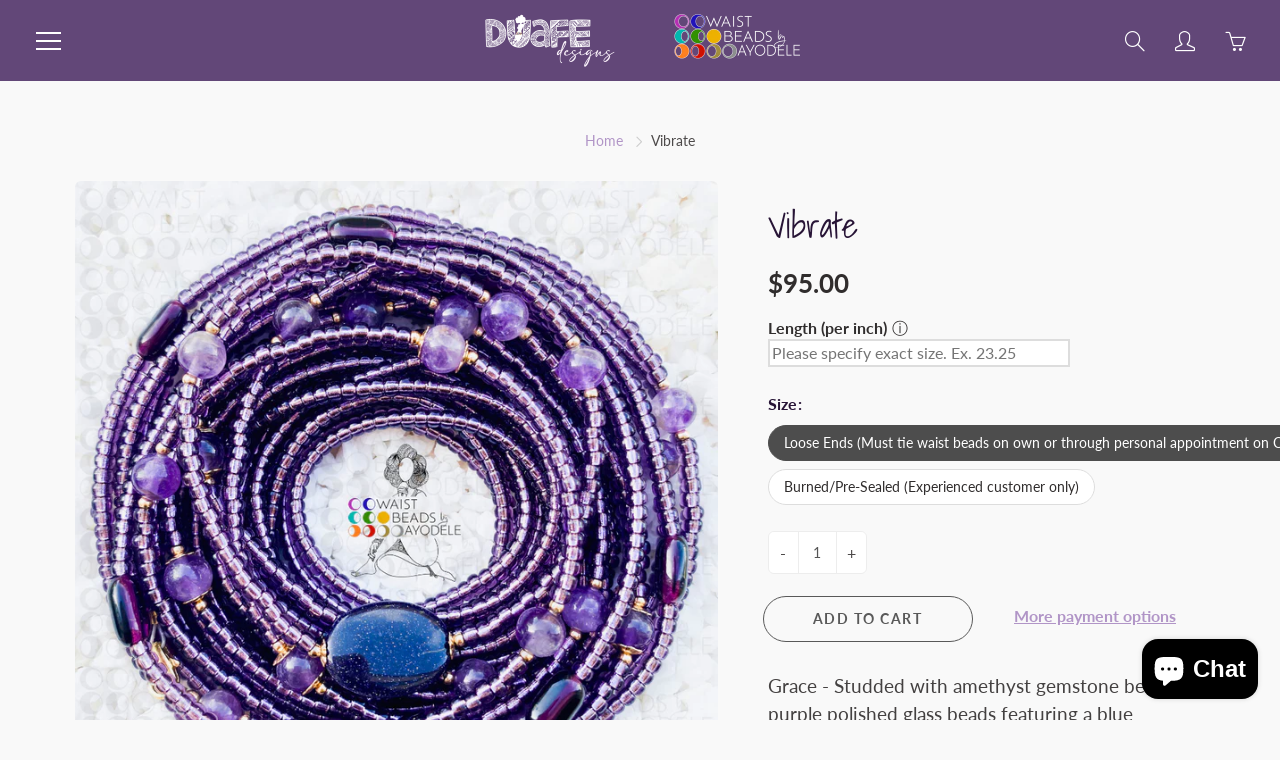

--- FILE ---
content_type: text/html; charset=utf-8
request_url: https://duafedesigns.com/products/vibrate
body_size: 33351
content:
<!doctype html>
<!--[if IE 9]> <html class="ie9" lang="en"> <![endif]-->
<!--[if (gt IE 9)|!(IE)]><!--> <html lang="en"> <!--<![endif]-->
  <head>
    <!-- Basic page needs ================================================== -->
    <meta charset="utf-8">
    <meta name="viewport" content="width=device-width, height=device-height, initial-scale=1.0, maximum-scale=1.0">

    <!-- Title and description ================================================== -->
    <title>
      Vibrate &ndash; Duafe Designs &amp; Waist Beads by Ayodele
    </title>

    
    <meta name="description" content="Grace - Studded with amethyst gemstone beads &amp;amp; purple polished glass beads featuring a blue goldstone and accented with &amp;amp; 14k gold-filled beads and findings.  Symbolism: Purple fosters creativity, awakens one’s senses &amp;amp; creates a harmonious balance of awareness &amp;amp; peace of self-transformation. Amethyst g">
    

    <!-- Helpers ================================================== -->
    <meta property="og:site_name" content="Duafe Designs &amp; Waist Beads by Ayodele">
<meta property="og:url" content="https://duafedesigns.com/products/vibrate">

  <meta property="og:type" content="product">
  <meta property="og:title" content="Vibrate">
  
    
 <meta property="og:image" content="http://duafedesigns.com/cdn/shop/files/Vibrate_1200x1200.png?v=1687469840">
 <meta property="og:image:secure_url" content="https://duafedesigns.com/cdn/shop/files/Vibrate_1200x1200.png?v=1687469840">
  
  <meta property="og:price:amount" content="95.00">
  <meta property="og:price:currency" content="USD">
  
  
  	<meta property="og:description" content="Grace - Studded with amethyst gemstone beads &amp;amp; purple polished glass beads featuring a blue goldstone and accented with &amp;amp; 14k gold-filled beads and findings.  Symbolism: Purple fosters creativity, awakens one’s senses &amp;amp; creates a harmonious balance of awareness &amp;amp; peace of self-transformation. Amethyst g">
  

  
  	<meta name="twitter:site" content="@WaistBeadsByAyo">
  
  <meta name="twitter:card" content="summary">
  
    <meta name="twitter:title" content="Vibrate">
    <meta name="twitter:description" content="Grace - Studded with amethyst gemstone beads &amp;amp; purple polished glass beads featuring a blue goldstone and accented with &amp;amp; 14k gold-filled beads and findings.  Symbolism: Purple fosters creativity, awakens one’s senses &amp;amp; creates a harmonious balance of awareness &amp;amp; peace of self-transformation. Amethyst gemstones are used for healing of mind, body, and spirit, stimulate and soothe the mind and emotions, and allow one to tap into their higher powers connected to the universe. Chakra: Crown is awareness of self and the world, universe, and Oneness with God. Knowledge of power and self-control. Spiritual connection, fulfillment, and grounding. You can also check our Color Symbolism Chart for further details. Fit: Each strand wraps one time around the waist. For multiple strands, add the desired number of pieces per style to your cart. Length: Customized to your waist size, please provide the desired length during checkout.">
    <meta name="twitter:image" content="https://duafedesigns.com/cdn/shop/files/Vibrate_medium.png?v=1687469840">
    <meta name="twitter:image:width" content="240">
    <meta name="twitter:image:height" content="240">
    

    <link rel="canonical" href="https://duafedesigns.com/products/vibrate">
    <meta name="theme-color" content="#b195c7">
    
    <link rel="shortcut icon" href="//duafedesigns.com/cdn/shop/files/Logo_Transparent_32x32.png?v=1690483178" type="image/png">
  	
<style>

  @font-face {
  font-family: "Shadows Into Light";
  font-weight: 400;
  font-style: normal;
  src: url("//duafedesigns.com/cdn/fonts/shadows_into_light/shadowsintolight_n4.13f218429ac0076957bf37b06737a1b0bf1ca804.woff2") format("woff2"),
       url("//duafedesigns.com/cdn/fonts/shadows_into_light/shadowsintolight_n4.1b8a37e3c67688e0fe11b3a125486f4a08991555.woff") format("woff");
}

  @font-face {
  font-family: Lato;
  font-weight: 400;
  font-style: normal;
  src: url("//duafedesigns.com/cdn/fonts/lato/lato_n4.c3b93d431f0091c8be23185e15c9d1fee1e971c5.woff2") format("woff2"),
       url("//duafedesigns.com/cdn/fonts/lato/lato_n4.d5c00c781efb195594fd2fd4ad04f7882949e327.woff") format("woff");
}

  @font-face {
  font-family: Lato;
  font-weight: 700;
  font-style: normal;
  src: url("//duafedesigns.com/cdn/fonts/lato/lato_n7.900f219bc7337bc57a7a2151983f0a4a4d9d5dcf.woff2") format("woff2"),
       url("//duafedesigns.com/cdn/fonts/lato/lato_n7.a55c60751adcc35be7c4f8a0313f9698598612ee.woff") format("woff");
}

  @font-face {
  font-family: Lato;
  font-weight: 400;
  font-style: italic;
  src: url("//duafedesigns.com/cdn/fonts/lato/lato_i4.09c847adc47c2fefc3368f2e241a3712168bc4b6.woff2") format("woff2"),
       url("//duafedesigns.com/cdn/fonts/lato/lato_i4.3c7d9eb6c1b0a2bf62d892c3ee4582b016d0f30c.woff") format("woff");
}

  

  
  
  
  :root {
    --color-primary: rgb(177, 149, 199);
    --color-primary-rgb: 177, 149, 199;
    --color-primary-lighten-10: rgb(202, 182, 217);
    --color-primary-lighten-15: rgb(214, 199, 225);
    --color-primary-lighten-20: rgb(226, 216, 234);
    --color-primary-lighten-30: rgb(251, 249, 252);
    --color-primary-darken-10: rgb(152, 116, 181);
    --color-primary-darken-15: rgb(140, 99, 173);
    --color-primary-darken-20: rgb(128, 85, 161);
    --color-primary-darken-20-rgb: 128, 85, 161;
    --color-primary-darken-50: rgb(48, 32, 61);
    --color-primary-darken-50-rgb: 48, 32, 61;
    --color-primary-darken-70: rgb(0, 0, 0);
    --color-primary-darken-70-rgb: 0, 0, 0;
    --color-primary-darken-80: rgb(0, 0, 0);
    --color-header: rgb(255, 255, 255);
    --color-header-darken-15: rgb(217, 217, 217);
    --color-heading: rgb(39, 20, 54);
    --color-body: rgb(77, 74, 74);
    --color-alternative-headings: rgb(69, 69, 69);
    --color-alternative: rgb(48, 45, 45);
    --color-alternative-darken-15: rgb(9, 8, 8);
    --color-alternative-darken-25: rgb(0, 0, 0);
    --color-btn: rgb(116, 78, 145);
    --color-btn-darken-15: rgb(76, 51, 95);
    --color-footer: rgb(255, 255, 255);
    --color-footer-heading: rgb(255, 255, 255);
    --color-footer-link: rgb(189, 189, 189);
    --color-footer-link-darken-15: rgb(151, 151, 151);
    --color-price: rgb(189, 189, 189);
    --color-bg-nav: rgb(98, 71, 120);
    --color-bg-nav-darken-10: rgb(72, 52, 88);
    --color-bg-nav-darken-15: rgb(59, 43, 72);
    --color-bg-body: rgb(249, 249, 249);
    --color-bg-alternative: rgb(249, 249, 249);
    --color-bg-sale-label: rgb(252, 69, 0);
    --color-shadow-sale-label: rgba(176, 48, 0, 0.25);
    --color-bg-footer: rgb(116, 78, 145);
    --color-bg-footer-darken-10: rgb(89, 60, 112);

    --font-family: Lato, sans-serif;
    --font-family-header: "Shadows Into Light", cursive;
    --font-size: 16px;
    --font-size-header: 26px;
    --font-size-logo: 24px;
    --font-size-title-bar: 58px;
    --font-size-nav-header: 16px;
    --font-size-rte: 19px;
    --font-size-rte-header: 30px;
    --font-weight: 400;
    --font-weight-bolder: 700;
    --font-weight-header: 400;
    --font-weight-title-bar: normal;
    --font-weight-nav: 600;
    --font-weight-section-title: normal;
    --font-style: normal;
    --font-style-header: normal;

    --text-transform-title-bar: uppercase;
    --text-transform-nav: uppercase;
    --text-transform-section-title: uppercase;

    --opacity-overlay-page-header: 0.6;

    --height-product-image: 250px;

    --url-svg-check: url(//duafedesigns.com/cdn/shop/t/5/assets/icon-check.svg?v=44035190528443430271604388949);
  }
</style>
<link href="//duafedesigns.com/cdn/shop/t/5/assets/apps.css?v=105205638759803146001604388943" rel="stylesheet" type="text/css" media="all" />
    <link href="//duafedesigns.com/cdn/shop/t/5/assets/styles.css?v=98690489067992144801604388955" rel="stylesheet" type="text/css" media="all" />

    <!-- Header hook for plugins ================================================== -->
    <script>window.performance && window.performance.mark && window.performance.mark('shopify.content_for_header.start');</script><meta name="facebook-domain-verification" content="02kp8gmwgzy519whj1jf011xkf3pxv">
<meta name="facebook-domain-verification" content="94nvrr3ntd2udin2qoz32v58tzmh43">
<meta name="google-site-verification" content="KstDdhONQh2aaNM6dzB0zdPUiwHKyTExnkslrc9t-XY">
<meta name="google-site-verification" content="UXtLYAPKsXWdszPzaEDHmpX8SAIIXSTtb5bvS2EyvaY">
<meta id="shopify-digital-wallet" name="shopify-digital-wallet" content="/36991598723/digital_wallets/dialog">
<meta name="shopify-checkout-api-token" content="36536164295e62a12e1231beec10b15f">
<meta id="in-context-paypal-metadata" data-shop-id="36991598723" data-venmo-supported="false" data-environment="production" data-locale="en_US" data-paypal-v4="true" data-currency="USD">
<link rel="alternate" type="application/json+oembed" href="https://duafedesigns.com/products/vibrate.oembed">
<script async="async" src="/checkouts/internal/preloads.js?locale=en-US"></script>
<link rel="preconnect" href="https://shop.app" crossorigin="anonymous">
<script async="async" src="https://shop.app/checkouts/internal/preloads.js?locale=en-US&shop_id=36991598723" crossorigin="anonymous"></script>
<script id="apple-pay-shop-capabilities" type="application/json">{"shopId":36991598723,"countryCode":"US","currencyCode":"USD","merchantCapabilities":["supports3DS"],"merchantId":"gid:\/\/shopify\/Shop\/36991598723","merchantName":"Duafe Designs \u0026 Waist Beads by Ayodele","requiredBillingContactFields":["postalAddress","email","phone"],"requiredShippingContactFields":["postalAddress","email","phone"],"shippingType":"shipping","supportedNetworks":["visa","masterCard","amex","discover","elo","jcb"],"total":{"type":"pending","label":"Duafe Designs \u0026 Waist Beads by Ayodele","amount":"1.00"},"shopifyPaymentsEnabled":true,"supportsSubscriptions":true}</script>
<script id="shopify-features" type="application/json">{"accessToken":"36536164295e62a12e1231beec10b15f","betas":["rich-media-storefront-analytics"],"domain":"duafedesigns.com","predictiveSearch":true,"shopId":36991598723,"locale":"en"}</script>
<script>var Shopify = Shopify || {};
Shopify.shop = "duafe-designs-waist-beads-by-ayodele.myshopify.com";
Shopify.locale = "en";
Shopify.currency = {"active":"USD","rate":"1.0"};
Shopify.country = "US";
Shopify.theme = {"name":"Galleria","id":98112241795,"schema_name":"Galleria","schema_version":"2.4","theme_store_id":851,"role":"main"};
Shopify.theme.handle = "null";
Shopify.theme.style = {"id":null,"handle":null};
Shopify.cdnHost = "duafedesigns.com/cdn";
Shopify.routes = Shopify.routes || {};
Shopify.routes.root = "/";</script>
<script type="module">!function(o){(o.Shopify=o.Shopify||{}).modules=!0}(window);</script>
<script>!function(o){function n(){var o=[];function n(){o.push(Array.prototype.slice.apply(arguments))}return n.q=o,n}var t=o.Shopify=o.Shopify||{};t.loadFeatures=n(),t.autoloadFeatures=n()}(window);</script>
<script>
  window.ShopifyPay = window.ShopifyPay || {};
  window.ShopifyPay.apiHost = "shop.app\/pay";
  window.ShopifyPay.redirectState = null;
</script>
<script id="shop-js-analytics" type="application/json">{"pageType":"product"}</script>
<script defer="defer" async type="module" src="//duafedesigns.com/cdn/shopifycloud/shop-js/modules/v2/client.init-shop-cart-sync_BN7fPSNr.en.esm.js"></script>
<script defer="defer" async type="module" src="//duafedesigns.com/cdn/shopifycloud/shop-js/modules/v2/chunk.common_Cbph3Kss.esm.js"></script>
<script defer="defer" async type="module" src="//duafedesigns.com/cdn/shopifycloud/shop-js/modules/v2/chunk.modal_DKumMAJ1.esm.js"></script>
<script type="module">
  await import("//duafedesigns.com/cdn/shopifycloud/shop-js/modules/v2/client.init-shop-cart-sync_BN7fPSNr.en.esm.js");
await import("//duafedesigns.com/cdn/shopifycloud/shop-js/modules/v2/chunk.common_Cbph3Kss.esm.js");
await import("//duafedesigns.com/cdn/shopifycloud/shop-js/modules/v2/chunk.modal_DKumMAJ1.esm.js");

  window.Shopify.SignInWithShop?.initShopCartSync?.({"fedCMEnabled":true,"windoidEnabled":true});

</script>
<script>
  window.Shopify = window.Shopify || {};
  if (!window.Shopify.featureAssets) window.Shopify.featureAssets = {};
  window.Shopify.featureAssets['shop-js'] = {"shop-cart-sync":["modules/v2/client.shop-cart-sync_CJVUk8Jm.en.esm.js","modules/v2/chunk.common_Cbph3Kss.esm.js","modules/v2/chunk.modal_DKumMAJ1.esm.js"],"init-fed-cm":["modules/v2/client.init-fed-cm_7Fvt41F4.en.esm.js","modules/v2/chunk.common_Cbph3Kss.esm.js","modules/v2/chunk.modal_DKumMAJ1.esm.js"],"init-shop-email-lookup-coordinator":["modules/v2/client.init-shop-email-lookup-coordinator_Cc088_bR.en.esm.js","modules/v2/chunk.common_Cbph3Kss.esm.js","modules/v2/chunk.modal_DKumMAJ1.esm.js"],"init-windoid":["modules/v2/client.init-windoid_hPopwJRj.en.esm.js","modules/v2/chunk.common_Cbph3Kss.esm.js","modules/v2/chunk.modal_DKumMAJ1.esm.js"],"shop-button":["modules/v2/client.shop-button_B0jaPSNF.en.esm.js","modules/v2/chunk.common_Cbph3Kss.esm.js","modules/v2/chunk.modal_DKumMAJ1.esm.js"],"shop-cash-offers":["modules/v2/client.shop-cash-offers_DPIskqss.en.esm.js","modules/v2/chunk.common_Cbph3Kss.esm.js","modules/v2/chunk.modal_DKumMAJ1.esm.js"],"shop-toast-manager":["modules/v2/client.shop-toast-manager_CK7RT69O.en.esm.js","modules/v2/chunk.common_Cbph3Kss.esm.js","modules/v2/chunk.modal_DKumMAJ1.esm.js"],"init-shop-cart-sync":["modules/v2/client.init-shop-cart-sync_BN7fPSNr.en.esm.js","modules/v2/chunk.common_Cbph3Kss.esm.js","modules/v2/chunk.modal_DKumMAJ1.esm.js"],"init-customer-accounts-sign-up":["modules/v2/client.init-customer-accounts-sign-up_CfPf4CXf.en.esm.js","modules/v2/client.shop-login-button_DeIztwXF.en.esm.js","modules/v2/chunk.common_Cbph3Kss.esm.js","modules/v2/chunk.modal_DKumMAJ1.esm.js"],"pay-button":["modules/v2/client.pay-button_CgIwFSYN.en.esm.js","modules/v2/chunk.common_Cbph3Kss.esm.js","modules/v2/chunk.modal_DKumMAJ1.esm.js"],"init-customer-accounts":["modules/v2/client.init-customer-accounts_DQ3x16JI.en.esm.js","modules/v2/client.shop-login-button_DeIztwXF.en.esm.js","modules/v2/chunk.common_Cbph3Kss.esm.js","modules/v2/chunk.modal_DKumMAJ1.esm.js"],"avatar":["modules/v2/client.avatar_BTnouDA3.en.esm.js"],"init-shop-for-new-customer-accounts":["modules/v2/client.init-shop-for-new-customer-accounts_CsZy_esa.en.esm.js","modules/v2/client.shop-login-button_DeIztwXF.en.esm.js","modules/v2/chunk.common_Cbph3Kss.esm.js","modules/v2/chunk.modal_DKumMAJ1.esm.js"],"shop-follow-button":["modules/v2/client.shop-follow-button_BRMJjgGd.en.esm.js","modules/v2/chunk.common_Cbph3Kss.esm.js","modules/v2/chunk.modal_DKumMAJ1.esm.js"],"checkout-modal":["modules/v2/client.checkout-modal_B9Drz_yf.en.esm.js","modules/v2/chunk.common_Cbph3Kss.esm.js","modules/v2/chunk.modal_DKumMAJ1.esm.js"],"shop-login-button":["modules/v2/client.shop-login-button_DeIztwXF.en.esm.js","modules/v2/chunk.common_Cbph3Kss.esm.js","modules/v2/chunk.modal_DKumMAJ1.esm.js"],"lead-capture":["modules/v2/client.lead-capture_DXYzFM3R.en.esm.js","modules/v2/chunk.common_Cbph3Kss.esm.js","modules/v2/chunk.modal_DKumMAJ1.esm.js"],"shop-login":["modules/v2/client.shop-login_CA5pJqmO.en.esm.js","modules/v2/chunk.common_Cbph3Kss.esm.js","modules/v2/chunk.modal_DKumMAJ1.esm.js"],"payment-terms":["modules/v2/client.payment-terms_BxzfvcZJ.en.esm.js","modules/v2/chunk.common_Cbph3Kss.esm.js","modules/v2/chunk.modal_DKumMAJ1.esm.js"]};
</script>
<script>(function() {
  var isLoaded = false;
  function asyncLoad() {
    if (isLoaded) return;
    isLoaded = true;
    var urls = ["https:\/\/cdn.autoketing.org\/sdk-cdn\/currency-convert\/dist\/currency-convert-embed.js?shop=duafe-designs-waist-beads-by-ayodele.myshopify.com","\/\/d1liekpayvooaz.cloudfront.net\/apps\/customizery\/customizery.js?shop=duafe-designs-waist-beads-by-ayodele.myshopify.com","https:\/\/inffuse.eventscalendar.co\/plugins\/shopify\/loader.js?app=calendar\u0026shop=duafe-designs-waist-beads-by-ayodele.myshopify.com\u0026shop=duafe-designs-waist-beads-by-ayodele.myshopify.com","https:\/\/static.klaviyo.com\/onsite\/js\/klaviyo.js?company_id=SBGGiL\u0026shop=duafe-designs-waist-beads-by-ayodele.myshopify.com","https:\/\/static.klaviyo.com\/onsite\/js\/klaviyo.js?company_id=SBGGiL\u0026shop=duafe-designs-waist-beads-by-ayodele.myshopify.com","https:\/\/dashboard.mailerlite.com\/shopify\/23264\/527691?shop=duafe-designs-waist-beads-by-ayodele.myshopify.com"];
    for (var i = 0; i < urls.length; i++) {
      var s = document.createElement('script');
      s.type = 'text/javascript';
      s.async = true;
      s.src = urls[i];
      var x = document.getElementsByTagName('script')[0];
      x.parentNode.insertBefore(s, x);
    }
  };
  if(window.attachEvent) {
    window.attachEvent('onload', asyncLoad);
  } else {
    window.addEventListener('load', asyncLoad, false);
  }
})();</script>
<script id="__st">var __st={"a":36991598723,"offset":-28800,"reqid":"db61b88e-ecf4-47ba-b079-a788ee216221-1769857500","pageurl":"duafedesigns.com\/products\/vibrate","u":"5478ed2108e3","p":"product","rtyp":"product","rid":6561215611011};</script>
<script>window.ShopifyPaypalV4VisibilityTracking = true;</script>
<script id="captcha-bootstrap">!function(){'use strict';const t='contact',e='account',n='new_comment',o=[[t,t],['blogs',n],['comments',n],[t,'customer']],c=[[e,'customer_login'],[e,'guest_login'],[e,'recover_customer_password'],[e,'create_customer']],r=t=>t.map((([t,e])=>`form[action*='/${t}']:not([data-nocaptcha='true']) input[name='form_type'][value='${e}']`)).join(','),a=t=>()=>t?[...document.querySelectorAll(t)].map((t=>t.form)):[];function s(){const t=[...o],e=r(t);return a(e)}const i='password',u='form_key',d=['recaptcha-v3-token','g-recaptcha-response','h-captcha-response',i],f=()=>{try{return window.sessionStorage}catch{return}},m='__shopify_v',_=t=>t.elements[u];function p(t,e,n=!1){try{const o=window.sessionStorage,c=JSON.parse(o.getItem(e)),{data:r}=function(t){const{data:e,action:n}=t;return t[m]||n?{data:e,action:n}:{data:t,action:n}}(c);for(const[e,n]of Object.entries(r))t.elements[e]&&(t.elements[e].value=n);n&&o.removeItem(e)}catch(o){console.error('form repopulation failed',{error:o})}}const l='form_type',E='cptcha';function T(t){t.dataset[E]=!0}const w=window,h=w.document,L='Shopify',v='ce_forms',y='captcha';let A=!1;((t,e)=>{const n=(g='f06e6c50-85a8-45c8-87d0-21a2b65856fe',I='https://cdn.shopify.com/shopifycloud/storefront-forms-hcaptcha/ce_storefront_forms_captcha_hcaptcha.v1.5.2.iife.js',D={infoText:'Protected by hCaptcha',privacyText:'Privacy',termsText:'Terms'},(t,e,n)=>{const o=w[L][v],c=o.bindForm;if(c)return c(t,g,e,D).then(n);var r;o.q.push([[t,g,e,D],n]),r=I,A||(h.body.append(Object.assign(h.createElement('script'),{id:'captcha-provider',async:!0,src:r})),A=!0)});var g,I,D;w[L]=w[L]||{},w[L][v]=w[L][v]||{},w[L][v].q=[],w[L][y]=w[L][y]||{},w[L][y].protect=function(t,e){n(t,void 0,e),T(t)},Object.freeze(w[L][y]),function(t,e,n,w,h,L){const[v,y,A,g]=function(t,e,n){const i=e?o:[],u=t?c:[],d=[...i,...u],f=r(d),m=r(i),_=r(d.filter((([t,e])=>n.includes(e))));return[a(f),a(m),a(_),s()]}(w,h,L),I=t=>{const e=t.target;return e instanceof HTMLFormElement?e:e&&e.form},D=t=>v().includes(t);t.addEventListener('submit',(t=>{const e=I(t);if(!e)return;const n=D(e)&&!e.dataset.hcaptchaBound&&!e.dataset.recaptchaBound,o=_(e),c=g().includes(e)&&(!o||!o.value);(n||c)&&t.preventDefault(),c&&!n&&(function(t){try{if(!f())return;!function(t){const e=f();if(!e)return;const n=_(t);if(!n)return;const o=n.value;o&&e.removeItem(o)}(t);const e=Array.from(Array(32),(()=>Math.random().toString(36)[2])).join('');!function(t,e){_(t)||t.append(Object.assign(document.createElement('input'),{type:'hidden',name:u})),t.elements[u].value=e}(t,e),function(t,e){const n=f();if(!n)return;const o=[...t.querySelectorAll(`input[type='${i}']`)].map((({name:t})=>t)),c=[...d,...o],r={};for(const[a,s]of new FormData(t).entries())c.includes(a)||(r[a]=s);n.setItem(e,JSON.stringify({[m]:1,action:t.action,data:r}))}(t,e)}catch(e){console.error('failed to persist form',e)}}(e),e.submit())}));const S=(t,e)=>{t&&!t.dataset[E]&&(n(t,e.some((e=>e===t))),T(t))};for(const o of['focusin','change'])t.addEventListener(o,(t=>{const e=I(t);D(e)&&S(e,y())}));const B=e.get('form_key'),M=e.get(l),P=B&&M;t.addEventListener('DOMContentLoaded',(()=>{const t=y();if(P)for(const e of t)e.elements[l].value===M&&p(e,B);[...new Set([...A(),...v().filter((t=>'true'===t.dataset.shopifyCaptcha))])].forEach((e=>S(e,t)))}))}(h,new URLSearchParams(w.location.search),n,t,e,['guest_login'])})(!0,!0)}();</script>
<script integrity="sha256-4kQ18oKyAcykRKYeNunJcIwy7WH5gtpwJnB7kiuLZ1E=" data-source-attribution="shopify.loadfeatures" defer="defer" src="//duafedesigns.com/cdn/shopifycloud/storefront/assets/storefront/load_feature-a0a9edcb.js" crossorigin="anonymous"></script>
<script crossorigin="anonymous" defer="defer" src="//duafedesigns.com/cdn/shopifycloud/storefront/assets/shopify_pay/storefront-65b4c6d7.js?v=20250812"></script>
<script data-source-attribution="shopify.dynamic_checkout.dynamic.init">var Shopify=Shopify||{};Shopify.PaymentButton=Shopify.PaymentButton||{isStorefrontPortableWallets:!0,init:function(){window.Shopify.PaymentButton.init=function(){};var t=document.createElement("script");t.src="https://duafedesigns.com/cdn/shopifycloud/portable-wallets/latest/portable-wallets.en.js",t.type="module",document.head.appendChild(t)}};
</script>
<script data-source-attribution="shopify.dynamic_checkout.buyer_consent">
  function portableWalletsHideBuyerConsent(e){var t=document.getElementById("shopify-buyer-consent"),n=document.getElementById("shopify-subscription-policy-button");t&&n&&(t.classList.add("hidden"),t.setAttribute("aria-hidden","true"),n.removeEventListener("click",e))}function portableWalletsShowBuyerConsent(e){var t=document.getElementById("shopify-buyer-consent"),n=document.getElementById("shopify-subscription-policy-button");t&&n&&(t.classList.remove("hidden"),t.removeAttribute("aria-hidden"),n.addEventListener("click",e))}window.Shopify?.PaymentButton&&(window.Shopify.PaymentButton.hideBuyerConsent=portableWalletsHideBuyerConsent,window.Shopify.PaymentButton.showBuyerConsent=portableWalletsShowBuyerConsent);
</script>
<script>
  function portableWalletsCleanup(e){e&&e.src&&console.error("Failed to load portable wallets script "+e.src);var t=document.querySelectorAll("shopify-accelerated-checkout .shopify-payment-button__skeleton, shopify-accelerated-checkout-cart .wallet-cart-button__skeleton"),e=document.getElementById("shopify-buyer-consent");for(let e=0;e<t.length;e++)t[e].remove();e&&e.remove()}function portableWalletsNotLoadedAsModule(e){e instanceof ErrorEvent&&"string"==typeof e.message&&e.message.includes("import.meta")&&"string"==typeof e.filename&&e.filename.includes("portable-wallets")&&(window.removeEventListener("error",portableWalletsNotLoadedAsModule),window.Shopify.PaymentButton.failedToLoad=e,"loading"===document.readyState?document.addEventListener("DOMContentLoaded",window.Shopify.PaymentButton.init):window.Shopify.PaymentButton.init())}window.addEventListener("error",portableWalletsNotLoadedAsModule);
</script>

<script type="module" src="https://duafedesigns.com/cdn/shopifycloud/portable-wallets/latest/portable-wallets.en.js" onError="portableWalletsCleanup(this)" crossorigin="anonymous"></script>
<script nomodule>
  document.addEventListener("DOMContentLoaded", portableWalletsCleanup);
</script>

<link id="shopify-accelerated-checkout-styles" rel="stylesheet" media="screen" href="https://duafedesigns.com/cdn/shopifycloud/portable-wallets/latest/accelerated-checkout-backwards-compat.css" crossorigin="anonymous">
<style id="shopify-accelerated-checkout-cart">
        #shopify-buyer-consent {
  margin-top: 1em;
  display: inline-block;
  width: 100%;
}

#shopify-buyer-consent.hidden {
  display: none;
}

#shopify-subscription-policy-button {
  background: none;
  border: none;
  padding: 0;
  text-decoration: underline;
  font-size: inherit;
  cursor: pointer;
}

#shopify-subscription-policy-button::before {
  box-shadow: none;
}

      </style>

<script>window.performance && window.performance.mark && window.performance.mark('shopify.content_for_header.end');</script>

    <!--[if lt IE 9]>
		<script src="//html5shiv.googlecode.com/svn/trunk/html5.js" type="text/javascript"></script>
	<![endif]-->

     <!--[if (lte IE 9) ]><script src="//duafedesigns.com/cdn/shop/t/5/assets/match-media.min.js?v=22265819453975888031604388951" type="text/javascript"></script><![endif]-->

  	


    <!-- Theme Global App JS ================================================== -->
    <script>
      window.themeInfo = {name: "Galleria"}
      var theme = {
        strings: {
          addToCart: "Add to cart",
          soldOut: "Sold out",
          unavailable: "Unavailable",
          showMore: "Show More",
          showLess: "Show Less"
        },
        moneyFormat: "\u003cspan class=money\u003e${{amount}}\u003c\/span\u003e"
      }
      function initScroll(sectionId) {

        document.addEventListener('shopify:section:select', fireOnSectionSelect);
        document.addEventListener('shopify:section:reorder', fireOnSectionSelect);

        window.addEventListener("load", fireOnLoad);


        function fireOnSectionSelect(e) {
          if(e.detail.sectionId === sectionId) {
            setScoll(e.detail.sectionId);
          }
        }

        function fireOnLoad() {
          setScoll(sectionId);
        }


        function setScoll(sectionId) {

          var current = document.getElementById("shopify-section-" + sectionId),
              scroller = document.getElementById("scroll-indicator-" + sectionId);


          if(current.previousElementSibling === null) {
            scroller.style.display = "block";
            scroller.onclick = function(e) {
              e.preventDefault();
              current.nextElementSibling.scrollIntoView({ behavior: 'smooth', block: 'start' });
            };
          }
        }
      }
    </script>

      <noscript>
        <style>
          .product-thumb-img-wrap img:nth-child(2),
          .swiper-slide img:nth-child(2),
          .blog_image_overlay img:nth-child(2),
          .blog-post img:nth-child(2){
            display:none !important;
          }
        </style>
      </noscript>

  <!-- BEGIN app block: shopify://apps/essential-announcer/blocks/app-embed/93b5429f-c8d6-4c33-ae14-250fd84f361b --><script>
  
    window.essentialAnnouncementConfigs = [];
  
  window.essentialAnnouncementMeta = {
    productCollections: [{"id":198278414467,"handle":"waist-beads-1","title":"Waist Beads","updated_at":"2026-01-25T04:08:18-08:00","body_html":"Colorful, Signature \u0026amp; Traditional Hand Made Waist Beads","published_at":"2021-09-12T07:35:12-07:00","sort_order":"price-asc","template_suffix":"","disjunctive":false,"rules":[{"column":"type","relation":"equals","condition":"Waist Bead"}],"published_scope":"global","image":{"created_at":"2020-12-21T01:25:27-08:00","alt":null,"width":1056,"height":1056,"src":"\/\/duafedesigns.com\/cdn\/shop\/collections\/fulanilove.jpg?v=1608542727"}}],
    productData: {"id":6561215611011,"title":"Vibrate","handle":"vibrate","description":"\u003cp data-mce-fragment=\"1\"\u003eGrace - Studded with amethyst gemstone beads \u0026amp; purple polished glass beads featuring a blue goldstone and accented with \u0026amp; 14k gold-filled beads and findings. \u003c\/p\u003e\n\u003cp data-mce-fragment=\"1\"\u003eSymbolism:\u003c\/p\u003e\n\u003cul\u003e\n\u003cli\u003e\n\u003ca title=\"Purple\" href=\"https:\/\/cdn.shopify.com\/s\/files\/1\/0369\/9159\/8723\/files\/Purple.png?v=1687451866\" target=\"_blank\" data-mce-href=\"https:\/\/cdn.shopify.com\/s\/files\/1\/0369\/9159\/8723\/files\/Purple.png?v=1687451866\"\u003e\u003cstrong\u003ePurple\u003c\/strong\u003e\u003c\/a\u003e fosters creativity, awakens one’s senses \u0026amp; creates a harmonious balance of awareness \u0026amp; peace of self-transformation.\u003cbr\u003e\n\u003c\/li\u003e\n\u003cli\u003eAmethyst gemstones are used for healing of mind, body, and spirit, stimulate and soothe the mind and emotions, and allow one to tap into their higher powers connected to the universe.\u003c\/li\u003e\n\u003c\/ul\u003e\n\u003cp data-mce-fragment=\"1\"\u003eChakra:\u003c\/p\u003e\n\u003cul\u003e\n\u003cli\u003e\n\u003cdiv\u003e\n\u003cspan data-canva-clipboard=\"[base64]\/[base64]\/[base64]\/[base64]\"\u003e\u003c\/span\u003e\n\u003cp\u003eCrown is awareness of self and the world, universe, and Oneness with God. Knowledge of power and self-control. Spiritual connection, fulfillment, and grounding.\u003c\/p\u003e\n\u003c\/div\u003e\n\u003c\/li\u003e\n\u003c\/ul\u003e\n\u003cp\u003e\u003cspan\u003eYou can also check our \u003c\/span\u003e\u003ca title=\"Color Symbolism Chart\" href=\"https:\/\/duafedesigns.com\/pages\/color-symbolism-chart\" data-mce-href=\"https:\/\/duafedesigns.com\/pages\/color-symbolism-chart\" target=\"_blank\"\u003e\u003cstrong data-mce-fragment=\"1\"\u003eColor Symbolism Chart\u003c\/strong\u003e\u003c\/a\u003e\u003cspan\u003e for further details.\u003c\/span\u003e\u003c\/p\u003e\n\u003cp data-mce-fragment=\"1\"\u003eFit: Each strand wraps one time around the waist. For multiple strands, add the desired number of pieces per style to your cart.\u003c\/p\u003e\n\u003cp data-mce-fragment=\"1\"\u003eLength: Customized to your waist size, please provide the desired length during checkout.\u003c\/p\u003e\n\u003cp data-mce-fragment=\"1\"\u003eNeed help measuring your waist? Check out Ayodele's \"\u003cstrong\u003e\u003ca title=\"Waist Beads #101 - How to Measure Your Waist for Waist Beads\" href=\"https:\/\/www.youtube.com\/watch?v=IZkMntN83zc\u0026amp;t=25s\" data-mce-href=\"https:\/\/www.youtube.com\/watch?v=IZkMntN83zc\u0026amp;t=25s\" target=\"_blank\"\u003eHow to Measure\u003c\/a\u003e\u003c\/strong\u003e\" and\u003cspan\u003e \"\u003c\/span\u003e\u003ca href=\"https:\/\/m.youtube.com\/watch?v=e4du0zlyVTQ\u0026amp;t=70s\" target=\"_blank\" data-mce-href=\"https:\/\/m.youtube.com\/watch?v=e4du0zlyVTQ\u0026amp;t=70s\"\u003e\u003cstrong\u003eHow to Tie a Waist Bead\u003c\/strong\u003e\u003c\/a\u003e\u003cspan\u003e\" video.\u003c\/span\u003e\u003c\/p\u003e\n\u003cp data-mce-fragment=\"1\"\u003eEach waist bead is made to order by hand and customized to specifications indicated in each order including measurements, type of closure, and charm placement if applicable. When ordering multiple waist beads, measurements should vary at least 1\/8 of an inch in difference. \u003c\/p\u003e\n\u003cp data-mce-fragment=\"1\"\u003eBead Size: Medium to XLarge\u003c\/p\u003e\n\u003cp data-mce-fragment=\"1\"\u003e\u003cspan\u003eAll waist beads are smudged\/cleansed with sage or Palos Santos. Please indicate in the notes during checkout if you have any preference for this process.\u003c\/span\u003e\u003c\/p\u003e\n\u003cdiv class=\"rte-page rte-page-fade main-product-description-product-template\"\u003e\n\u003cp data-mce-fragment=\"1\"\u003e\u003cstrong\u003ePlease note that variations may appear in each product.\u003c\/strong\u003e\u003c\/p\u003e\n\u003c\/div\u003e\n\u003cul class=\"product-extra-info\"\u003e\u003c\/ul\u003e\n\u003cdiv id=\"extension-host\"\u003e\u003c\/div\u003e","published_at":"2021-04-20T10:01:46-07:00","created_at":"2021-04-20T10:01:46-07:00","vendor":"Duafe Designs and Waistbeads by Ayodele","type":"Waist Bead","tags":["Amethyst","Crown","Goldstone","Purple"],"price":9500,"price_min":9500,"price_max":9500,"available":true,"price_varies":false,"compare_at_price":null,"compare_at_price_min":0,"compare_at_price_max":0,"compare_at_price_varies":false,"variants":[{"id":39325137207427,"title":"Loose Ends (Must tie waist beads on own or through personal appointment on CA)","option1":"Loose Ends (Must tie waist beads on own or through personal appointment on CA)","option2":null,"option3":null,"sku":"","requires_shipping":true,"taxable":true,"featured_image":null,"available":true,"name":"Vibrate - Loose Ends (Must tie waist beads on own or through personal appointment on CA)","public_title":"Loose Ends (Must tie waist beads on own or through personal appointment on CA)","options":["Loose Ends (Must tie waist beads on own or through personal appointment on CA)"],"price":9500,"weight":0,"compare_at_price":null,"inventory_management":"shopify","barcode":null,"requires_selling_plan":false,"selling_plan_allocations":[]},{"id":39325137240195,"title":"Burned\/Pre-Sealed (Experienced customer only)","option1":"Burned\/Pre-Sealed (Experienced customer only)","option2":null,"option3":null,"sku":"","requires_shipping":true,"taxable":true,"featured_image":null,"available":true,"name":"Vibrate - Burned\/Pre-Sealed (Experienced customer only)","public_title":"Burned\/Pre-Sealed (Experienced customer only)","options":["Burned\/Pre-Sealed (Experienced customer only)"],"price":9500,"weight":0,"compare_at_price":null,"inventory_management":"shopify","barcode":null,"requires_selling_plan":false,"selling_plan_allocations":[]}],"images":["\/\/duafedesigns.com\/cdn\/shop\/files\/Vibrate.png?v=1687469840"],"featured_image":"\/\/duafedesigns.com\/cdn\/shop\/files\/Vibrate.png?v=1687469840","options":["Size"],"media":[{"alt":null,"id":31976728002691,"position":1,"preview_image":{"aspect_ratio":1.0,"height":1000,"width":1000,"src":"\/\/duafedesigns.com\/cdn\/shop\/files\/Vibrate.png?v=1687469840"},"aspect_ratio":1.0,"height":1000,"media_type":"image","src":"\/\/duafedesigns.com\/cdn\/shop\/files\/Vibrate.png?v=1687469840","width":1000}],"requires_selling_plan":false,"selling_plan_groups":[],"content":"\u003cp data-mce-fragment=\"1\"\u003eGrace - Studded with amethyst gemstone beads \u0026amp; purple polished glass beads featuring a blue goldstone and accented with \u0026amp; 14k gold-filled beads and findings. \u003c\/p\u003e\n\u003cp data-mce-fragment=\"1\"\u003eSymbolism:\u003c\/p\u003e\n\u003cul\u003e\n\u003cli\u003e\n\u003ca title=\"Purple\" href=\"https:\/\/cdn.shopify.com\/s\/files\/1\/0369\/9159\/8723\/files\/Purple.png?v=1687451866\" target=\"_blank\" data-mce-href=\"https:\/\/cdn.shopify.com\/s\/files\/1\/0369\/9159\/8723\/files\/Purple.png?v=1687451866\"\u003e\u003cstrong\u003ePurple\u003c\/strong\u003e\u003c\/a\u003e fosters creativity, awakens one’s senses \u0026amp; creates a harmonious balance of awareness \u0026amp; peace of self-transformation.\u003cbr\u003e\n\u003c\/li\u003e\n\u003cli\u003eAmethyst gemstones are used for healing of mind, body, and spirit, stimulate and soothe the mind and emotions, and allow one to tap into their higher powers connected to the universe.\u003c\/li\u003e\n\u003c\/ul\u003e\n\u003cp data-mce-fragment=\"1\"\u003eChakra:\u003c\/p\u003e\n\u003cul\u003e\n\u003cli\u003e\n\u003cdiv\u003e\n\u003cspan data-canva-clipboard=\"[base64]\/[base64]\/[base64]\/[base64]\"\u003e\u003c\/span\u003e\n\u003cp\u003eCrown is awareness of self and the world, universe, and Oneness with God. Knowledge of power and self-control. Spiritual connection, fulfillment, and grounding.\u003c\/p\u003e\n\u003c\/div\u003e\n\u003c\/li\u003e\n\u003c\/ul\u003e\n\u003cp\u003e\u003cspan\u003eYou can also check our \u003c\/span\u003e\u003ca title=\"Color Symbolism Chart\" href=\"https:\/\/duafedesigns.com\/pages\/color-symbolism-chart\" data-mce-href=\"https:\/\/duafedesigns.com\/pages\/color-symbolism-chart\" target=\"_blank\"\u003e\u003cstrong data-mce-fragment=\"1\"\u003eColor Symbolism Chart\u003c\/strong\u003e\u003c\/a\u003e\u003cspan\u003e for further details.\u003c\/span\u003e\u003c\/p\u003e\n\u003cp data-mce-fragment=\"1\"\u003eFit: Each strand wraps one time around the waist. For multiple strands, add the desired number of pieces per style to your cart.\u003c\/p\u003e\n\u003cp data-mce-fragment=\"1\"\u003eLength: Customized to your waist size, please provide the desired length during checkout.\u003c\/p\u003e\n\u003cp data-mce-fragment=\"1\"\u003eNeed help measuring your waist? Check out Ayodele's \"\u003cstrong\u003e\u003ca title=\"Waist Beads #101 - How to Measure Your Waist for Waist Beads\" href=\"https:\/\/www.youtube.com\/watch?v=IZkMntN83zc\u0026amp;t=25s\" data-mce-href=\"https:\/\/www.youtube.com\/watch?v=IZkMntN83zc\u0026amp;t=25s\" target=\"_blank\"\u003eHow to Measure\u003c\/a\u003e\u003c\/strong\u003e\" and\u003cspan\u003e \"\u003c\/span\u003e\u003ca href=\"https:\/\/m.youtube.com\/watch?v=e4du0zlyVTQ\u0026amp;t=70s\" target=\"_blank\" data-mce-href=\"https:\/\/m.youtube.com\/watch?v=e4du0zlyVTQ\u0026amp;t=70s\"\u003e\u003cstrong\u003eHow to Tie a Waist Bead\u003c\/strong\u003e\u003c\/a\u003e\u003cspan\u003e\" video.\u003c\/span\u003e\u003c\/p\u003e\n\u003cp data-mce-fragment=\"1\"\u003eEach waist bead is made to order by hand and customized to specifications indicated in each order including measurements, type of closure, and charm placement if applicable. When ordering multiple waist beads, measurements should vary at least 1\/8 of an inch in difference. \u003c\/p\u003e\n\u003cp data-mce-fragment=\"1\"\u003eBead Size: Medium to XLarge\u003c\/p\u003e\n\u003cp data-mce-fragment=\"1\"\u003e\u003cspan\u003eAll waist beads are smudged\/cleansed with sage or Palos Santos. Please indicate in the notes during checkout if you have any preference for this process.\u003c\/span\u003e\u003c\/p\u003e\n\u003cdiv class=\"rte-page rte-page-fade main-product-description-product-template\"\u003e\n\u003cp data-mce-fragment=\"1\"\u003e\u003cstrong\u003ePlease note that variations may appear in each product.\u003c\/strong\u003e\u003c\/p\u003e\n\u003c\/div\u003e\n\u003cul class=\"product-extra-info\"\u003e\u003c\/ul\u003e\n\u003cdiv id=\"extension-host\"\u003e\u003c\/div\u003e"},
    templateName: "product",
    collectionId: null,
  };
</script>

 
<style>
.essential_annoucement_bar_wrapper {display: none;}
</style>


<script src="https://cdn.shopify.com/extensions/019c0613-2ff3-7390-8dca-972545523656/essential-announcement-bar-76/assets/announcement-bar-essential-apps.js" defer></script>

<!-- END app block --><script src="https://cdn.shopify.com/extensions/e8878072-2f6b-4e89-8082-94b04320908d/inbox-1254/assets/inbox-chat-loader.js" type="text/javascript" defer="defer"></script>
<link href="https://monorail-edge.shopifysvc.com" rel="dns-prefetch">
<script>(function(){if ("sendBeacon" in navigator && "performance" in window) {try {var session_token_from_headers = performance.getEntriesByType('navigation')[0].serverTiming.find(x => x.name == '_s').description;} catch {var session_token_from_headers = undefined;}var session_cookie_matches = document.cookie.match(/_shopify_s=([^;]*)/);var session_token_from_cookie = session_cookie_matches && session_cookie_matches.length === 2 ? session_cookie_matches[1] : "";var session_token = session_token_from_headers || session_token_from_cookie || "";function handle_abandonment_event(e) {var entries = performance.getEntries().filter(function(entry) {return /monorail-edge.shopifysvc.com/.test(entry.name);});if (!window.abandonment_tracked && entries.length === 0) {window.abandonment_tracked = true;var currentMs = Date.now();var navigation_start = performance.timing.navigationStart;var payload = {shop_id: 36991598723,url: window.location.href,navigation_start,duration: currentMs - navigation_start,session_token,page_type: "product"};window.navigator.sendBeacon("https://monorail-edge.shopifysvc.com/v1/produce", JSON.stringify({schema_id: "online_store_buyer_site_abandonment/1.1",payload: payload,metadata: {event_created_at_ms: currentMs,event_sent_at_ms: currentMs}}));}}window.addEventListener('pagehide', handle_abandonment_event);}}());</script>
<script id="web-pixels-manager-setup">(function e(e,d,r,n,o){if(void 0===o&&(o={}),!Boolean(null===(a=null===(i=window.Shopify)||void 0===i?void 0:i.analytics)||void 0===a?void 0:a.replayQueue)){var i,a;window.Shopify=window.Shopify||{};var t=window.Shopify;t.analytics=t.analytics||{};var s=t.analytics;s.replayQueue=[],s.publish=function(e,d,r){return s.replayQueue.push([e,d,r]),!0};try{self.performance.mark("wpm:start")}catch(e){}var l=function(){var e={modern:/Edge?\/(1{2}[4-9]|1[2-9]\d|[2-9]\d{2}|\d{4,})\.\d+(\.\d+|)|Firefox\/(1{2}[4-9]|1[2-9]\d|[2-9]\d{2}|\d{4,})\.\d+(\.\d+|)|Chrom(ium|e)\/(9{2}|\d{3,})\.\d+(\.\d+|)|(Maci|X1{2}).+ Version\/(15\.\d+|(1[6-9]|[2-9]\d|\d{3,})\.\d+)([,.]\d+|)( \(\w+\)|)( Mobile\/\w+|) Safari\/|Chrome.+OPR\/(9{2}|\d{3,})\.\d+\.\d+|(CPU[ +]OS|iPhone[ +]OS|CPU[ +]iPhone|CPU IPhone OS|CPU iPad OS)[ +]+(15[._]\d+|(1[6-9]|[2-9]\d|\d{3,})[._]\d+)([._]\d+|)|Android:?[ /-](13[3-9]|1[4-9]\d|[2-9]\d{2}|\d{4,})(\.\d+|)(\.\d+|)|Android.+Firefox\/(13[5-9]|1[4-9]\d|[2-9]\d{2}|\d{4,})\.\d+(\.\d+|)|Android.+Chrom(ium|e)\/(13[3-9]|1[4-9]\d|[2-9]\d{2}|\d{4,})\.\d+(\.\d+|)|SamsungBrowser\/([2-9]\d|\d{3,})\.\d+/,legacy:/Edge?\/(1[6-9]|[2-9]\d|\d{3,})\.\d+(\.\d+|)|Firefox\/(5[4-9]|[6-9]\d|\d{3,})\.\d+(\.\d+|)|Chrom(ium|e)\/(5[1-9]|[6-9]\d|\d{3,})\.\d+(\.\d+|)([\d.]+$|.*Safari\/(?![\d.]+ Edge\/[\d.]+$))|(Maci|X1{2}).+ Version\/(10\.\d+|(1[1-9]|[2-9]\d|\d{3,})\.\d+)([,.]\d+|)( \(\w+\)|)( Mobile\/\w+|) Safari\/|Chrome.+OPR\/(3[89]|[4-9]\d|\d{3,})\.\d+\.\d+|(CPU[ +]OS|iPhone[ +]OS|CPU[ +]iPhone|CPU IPhone OS|CPU iPad OS)[ +]+(10[._]\d+|(1[1-9]|[2-9]\d|\d{3,})[._]\d+)([._]\d+|)|Android:?[ /-](13[3-9]|1[4-9]\d|[2-9]\d{2}|\d{4,})(\.\d+|)(\.\d+|)|Mobile Safari.+OPR\/([89]\d|\d{3,})\.\d+\.\d+|Android.+Firefox\/(13[5-9]|1[4-9]\d|[2-9]\d{2}|\d{4,})\.\d+(\.\d+|)|Android.+Chrom(ium|e)\/(13[3-9]|1[4-9]\d|[2-9]\d{2}|\d{4,})\.\d+(\.\d+|)|Android.+(UC? ?Browser|UCWEB|U3)[ /]?(15\.([5-9]|\d{2,})|(1[6-9]|[2-9]\d|\d{3,})\.\d+)\.\d+|SamsungBrowser\/(5\.\d+|([6-9]|\d{2,})\.\d+)|Android.+MQ{2}Browser\/(14(\.(9|\d{2,})|)|(1[5-9]|[2-9]\d|\d{3,})(\.\d+|))(\.\d+|)|K[Aa][Ii]OS\/(3\.\d+|([4-9]|\d{2,})\.\d+)(\.\d+|)/},d=e.modern,r=e.legacy,n=navigator.userAgent;return n.match(d)?"modern":n.match(r)?"legacy":"unknown"}(),u="modern"===l?"modern":"legacy",c=(null!=n?n:{modern:"",legacy:""})[u],f=function(e){return[e.baseUrl,"/wpm","/b",e.hashVersion,"modern"===e.buildTarget?"m":"l",".js"].join("")}({baseUrl:d,hashVersion:r,buildTarget:u}),m=function(e){var d=e.version,r=e.bundleTarget,n=e.surface,o=e.pageUrl,i=e.monorailEndpoint;return{emit:function(e){var a=e.status,t=e.errorMsg,s=(new Date).getTime(),l=JSON.stringify({metadata:{event_sent_at_ms:s},events:[{schema_id:"web_pixels_manager_load/3.1",payload:{version:d,bundle_target:r,page_url:o,status:a,surface:n,error_msg:t},metadata:{event_created_at_ms:s}}]});if(!i)return console&&console.warn&&console.warn("[Web Pixels Manager] No Monorail endpoint provided, skipping logging."),!1;try{return self.navigator.sendBeacon.bind(self.navigator)(i,l)}catch(e){}var u=new XMLHttpRequest;try{return u.open("POST",i,!0),u.setRequestHeader("Content-Type","text/plain"),u.send(l),!0}catch(e){return console&&console.warn&&console.warn("[Web Pixels Manager] Got an unhandled error while logging to Monorail."),!1}}}}({version:r,bundleTarget:l,surface:e.surface,pageUrl:self.location.href,monorailEndpoint:e.monorailEndpoint});try{o.browserTarget=l,function(e){var d=e.src,r=e.async,n=void 0===r||r,o=e.onload,i=e.onerror,a=e.sri,t=e.scriptDataAttributes,s=void 0===t?{}:t,l=document.createElement("script"),u=document.querySelector("head"),c=document.querySelector("body");if(l.async=n,l.src=d,a&&(l.integrity=a,l.crossOrigin="anonymous"),s)for(var f in s)if(Object.prototype.hasOwnProperty.call(s,f))try{l.dataset[f]=s[f]}catch(e){}if(o&&l.addEventListener("load",o),i&&l.addEventListener("error",i),u)u.appendChild(l);else{if(!c)throw new Error("Did not find a head or body element to append the script");c.appendChild(l)}}({src:f,async:!0,onload:function(){if(!function(){var e,d;return Boolean(null===(d=null===(e=window.Shopify)||void 0===e?void 0:e.analytics)||void 0===d?void 0:d.initialized)}()){var d=window.webPixelsManager.init(e)||void 0;if(d){var r=window.Shopify.analytics;r.replayQueue.forEach((function(e){var r=e[0],n=e[1],o=e[2];d.publishCustomEvent(r,n,o)})),r.replayQueue=[],r.publish=d.publishCustomEvent,r.visitor=d.visitor,r.initialized=!0}}},onerror:function(){return m.emit({status:"failed",errorMsg:"".concat(f," has failed to load")})},sri:function(e){var d=/^sha384-[A-Za-z0-9+/=]+$/;return"string"==typeof e&&d.test(e)}(c)?c:"",scriptDataAttributes:o}),m.emit({status:"loading"})}catch(e){m.emit({status:"failed",errorMsg:(null==e?void 0:e.message)||"Unknown error"})}}})({shopId: 36991598723,storefrontBaseUrl: "https://duafedesigns.com",extensionsBaseUrl: "https://extensions.shopifycdn.com/cdn/shopifycloud/web-pixels-manager",monorailEndpoint: "https://monorail-edge.shopifysvc.com/unstable/produce_batch",surface: "storefront-renderer",enabledBetaFlags: ["2dca8a86"],webPixelsConfigList: [{"id":"406651011","configuration":"{\"config\":\"{\\\"pixel_id\\\":\\\"GT-M39VVWQ\\\",\\\"target_country\\\":\\\"US\\\",\\\"gtag_events\\\":[{\\\"type\\\":\\\"purchase\\\",\\\"action_label\\\":\\\"MC-DM5MCVRF7X\\\"},{\\\"type\\\":\\\"page_view\\\",\\\"action_label\\\":\\\"MC-DM5MCVRF7X\\\"},{\\\"type\\\":\\\"view_item\\\",\\\"action_label\\\":\\\"MC-DM5MCVRF7X\\\"}],\\\"enable_monitoring_mode\\\":false}\"}","eventPayloadVersion":"v1","runtimeContext":"OPEN","scriptVersion":"b2a88bafab3e21179ed38636efcd8a93","type":"APP","apiClientId":1780363,"privacyPurposes":[],"dataSharingAdjustments":{"protectedCustomerApprovalScopes":["read_customer_address","read_customer_email","read_customer_name","read_customer_personal_data","read_customer_phone"]}},{"id":"136773763","configuration":"{\"pixel_id\":\"516311699721438\",\"pixel_type\":\"facebook_pixel\",\"metaapp_system_user_token\":\"-\"}","eventPayloadVersion":"v1","runtimeContext":"OPEN","scriptVersion":"ca16bc87fe92b6042fbaa3acc2fbdaa6","type":"APP","apiClientId":2329312,"privacyPurposes":["ANALYTICS","MARKETING","SALE_OF_DATA"],"dataSharingAdjustments":{"protectedCustomerApprovalScopes":["read_customer_address","read_customer_email","read_customer_name","read_customer_personal_data","read_customer_phone"]}},{"id":"shopify-app-pixel","configuration":"{}","eventPayloadVersion":"v1","runtimeContext":"STRICT","scriptVersion":"0450","apiClientId":"shopify-pixel","type":"APP","privacyPurposes":["ANALYTICS","MARKETING"]},{"id":"shopify-custom-pixel","eventPayloadVersion":"v1","runtimeContext":"LAX","scriptVersion":"0450","apiClientId":"shopify-pixel","type":"CUSTOM","privacyPurposes":["ANALYTICS","MARKETING"]}],isMerchantRequest: false,initData: {"shop":{"name":"Duafe Designs \u0026 Waist Beads by Ayodele","paymentSettings":{"currencyCode":"USD"},"myshopifyDomain":"duafe-designs-waist-beads-by-ayodele.myshopify.com","countryCode":"US","storefrontUrl":"https:\/\/duafedesigns.com"},"customer":null,"cart":null,"checkout":null,"productVariants":[{"price":{"amount":95.0,"currencyCode":"USD"},"product":{"title":"Vibrate","vendor":"Duafe Designs and Waistbeads by Ayodele","id":"6561215611011","untranslatedTitle":"Vibrate","url":"\/products\/vibrate","type":"Waist Bead"},"id":"39325137207427","image":{"src":"\/\/duafedesigns.com\/cdn\/shop\/files\/Vibrate.png?v=1687469840"},"sku":"","title":"Loose Ends (Must tie waist beads on own or through personal appointment on CA)","untranslatedTitle":"Loose Ends (Must tie waist beads on own or through personal appointment on CA)"},{"price":{"amount":95.0,"currencyCode":"USD"},"product":{"title":"Vibrate","vendor":"Duafe Designs and Waistbeads by Ayodele","id":"6561215611011","untranslatedTitle":"Vibrate","url":"\/products\/vibrate","type":"Waist Bead"},"id":"39325137240195","image":{"src":"\/\/duafedesigns.com\/cdn\/shop\/files\/Vibrate.png?v=1687469840"},"sku":"","title":"Burned\/Pre-Sealed (Experienced customer only)","untranslatedTitle":"Burned\/Pre-Sealed (Experienced customer only)"}],"purchasingCompany":null},},"https://duafedesigns.com/cdn","1d2a099fw23dfb22ep557258f5m7a2edbae",{"modern":"","legacy":""},{"shopId":"36991598723","storefrontBaseUrl":"https:\/\/duafedesigns.com","extensionBaseUrl":"https:\/\/extensions.shopifycdn.com\/cdn\/shopifycloud\/web-pixels-manager","surface":"storefront-renderer","enabledBetaFlags":"[\"2dca8a86\"]","isMerchantRequest":"false","hashVersion":"1d2a099fw23dfb22ep557258f5m7a2edbae","publish":"custom","events":"[[\"page_viewed\",{}],[\"product_viewed\",{\"productVariant\":{\"price\":{\"amount\":95.0,\"currencyCode\":\"USD\"},\"product\":{\"title\":\"Vibrate\",\"vendor\":\"Duafe Designs and Waistbeads by Ayodele\",\"id\":\"6561215611011\",\"untranslatedTitle\":\"Vibrate\",\"url\":\"\/products\/vibrate\",\"type\":\"Waist Bead\"},\"id\":\"39325137207427\",\"image\":{\"src\":\"\/\/duafedesigns.com\/cdn\/shop\/files\/Vibrate.png?v=1687469840\"},\"sku\":\"\",\"title\":\"Loose Ends (Must tie waist beads on own or through personal appointment on CA)\",\"untranslatedTitle\":\"Loose Ends (Must tie waist beads on own or through personal appointment on CA)\"}}]]"});</script><script>
  window.ShopifyAnalytics = window.ShopifyAnalytics || {};
  window.ShopifyAnalytics.meta = window.ShopifyAnalytics.meta || {};
  window.ShopifyAnalytics.meta.currency = 'USD';
  var meta = {"product":{"id":6561215611011,"gid":"gid:\/\/shopify\/Product\/6561215611011","vendor":"Duafe Designs and Waistbeads by Ayodele","type":"Waist Bead","handle":"vibrate","variants":[{"id":39325137207427,"price":9500,"name":"Vibrate - Loose Ends (Must tie waist beads on own or through personal appointment on CA)","public_title":"Loose Ends (Must tie waist beads on own or through personal appointment on CA)","sku":""},{"id":39325137240195,"price":9500,"name":"Vibrate - Burned\/Pre-Sealed (Experienced customer only)","public_title":"Burned\/Pre-Sealed (Experienced customer only)","sku":""}],"remote":false},"page":{"pageType":"product","resourceType":"product","resourceId":6561215611011,"requestId":"db61b88e-ecf4-47ba-b079-a788ee216221-1769857500"}};
  for (var attr in meta) {
    window.ShopifyAnalytics.meta[attr] = meta[attr];
  }
</script>
<script class="analytics">
  (function () {
    var customDocumentWrite = function(content) {
      var jquery = null;

      if (window.jQuery) {
        jquery = window.jQuery;
      } else if (window.Checkout && window.Checkout.$) {
        jquery = window.Checkout.$;
      }

      if (jquery) {
        jquery('body').append(content);
      }
    };

    var hasLoggedConversion = function(token) {
      if (token) {
        return document.cookie.indexOf('loggedConversion=' + token) !== -1;
      }
      return false;
    }

    var setCookieIfConversion = function(token) {
      if (token) {
        var twoMonthsFromNow = new Date(Date.now());
        twoMonthsFromNow.setMonth(twoMonthsFromNow.getMonth() + 2);

        document.cookie = 'loggedConversion=' + token + '; expires=' + twoMonthsFromNow;
      }
    }

    var trekkie = window.ShopifyAnalytics.lib = window.trekkie = window.trekkie || [];
    if (trekkie.integrations) {
      return;
    }
    trekkie.methods = [
      'identify',
      'page',
      'ready',
      'track',
      'trackForm',
      'trackLink'
    ];
    trekkie.factory = function(method) {
      return function() {
        var args = Array.prototype.slice.call(arguments);
        args.unshift(method);
        trekkie.push(args);
        return trekkie;
      };
    };
    for (var i = 0; i < trekkie.methods.length; i++) {
      var key = trekkie.methods[i];
      trekkie[key] = trekkie.factory(key);
    }
    trekkie.load = function(config) {
      trekkie.config = config || {};
      trekkie.config.initialDocumentCookie = document.cookie;
      var first = document.getElementsByTagName('script')[0];
      var script = document.createElement('script');
      script.type = 'text/javascript';
      script.onerror = function(e) {
        var scriptFallback = document.createElement('script');
        scriptFallback.type = 'text/javascript';
        scriptFallback.onerror = function(error) {
                var Monorail = {
      produce: function produce(monorailDomain, schemaId, payload) {
        var currentMs = new Date().getTime();
        var event = {
          schema_id: schemaId,
          payload: payload,
          metadata: {
            event_created_at_ms: currentMs,
            event_sent_at_ms: currentMs
          }
        };
        return Monorail.sendRequest("https://" + monorailDomain + "/v1/produce", JSON.stringify(event));
      },
      sendRequest: function sendRequest(endpointUrl, payload) {
        // Try the sendBeacon API
        if (window && window.navigator && typeof window.navigator.sendBeacon === 'function' && typeof window.Blob === 'function' && !Monorail.isIos12()) {
          var blobData = new window.Blob([payload], {
            type: 'text/plain'
          });

          if (window.navigator.sendBeacon(endpointUrl, blobData)) {
            return true;
          } // sendBeacon was not successful

        } // XHR beacon

        var xhr = new XMLHttpRequest();

        try {
          xhr.open('POST', endpointUrl);
          xhr.setRequestHeader('Content-Type', 'text/plain');
          xhr.send(payload);
        } catch (e) {
          console.log(e);
        }

        return false;
      },
      isIos12: function isIos12() {
        return window.navigator.userAgent.lastIndexOf('iPhone; CPU iPhone OS 12_') !== -1 || window.navigator.userAgent.lastIndexOf('iPad; CPU OS 12_') !== -1;
      }
    };
    Monorail.produce('monorail-edge.shopifysvc.com',
      'trekkie_storefront_load_errors/1.1',
      {shop_id: 36991598723,
      theme_id: 98112241795,
      app_name: "storefront",
      context_url: window.location.href,
      source_url: "//duafedesigns.com/cdn/s/trekkie.storefront.c59ea00e0474b293ae6629561379568a2d7c4bba.min.js"});

        };
        scriptFallback.async = true;
        scriptFallback.src = '//duafedesigns.com/cdn/s/trekkie.storefront.c59ea00e0474b293ae6629561379568a2d7c4bba.min.js';
        first.parentNode.insertBefore(scriptFallback, first);
      };
      script.async = true;
      script.src = '//duafedesigns.com/cdn/s/trekkie.storefront.c59ea00e0474b293ae6629561379568a2d7c4bba.min.js';
      first.parentNode.insertBefore(script, first);
    };
    trekkie.load(
      {"Trekkie":{"appName":"storefront","development":false,"defaultAttributes":{"shopId":36991598723,"isMerchantRequest":null,"themeId":98112241795,"themeCityHash":"7120431305854471197","contentLanguage":"en","currency":"USD","eventMetadataId":"c8d3a0f0-7661-4a2e-ab17-5ef511f5a494"},"isServerSideCookieWritingEnabled":true,"monorailRegion":"shop_domain","enabledBetaFlags":["65f19447","b5387b81"]},"Session Attribution":{},"S2S":{"facebookCapiEnabled":true,"source":"trekkie-storefront-renderer","apiClientId":580111}}
    );

    var loaded = false;
    trekkie.ready(function() {
      if (loaded) return;
      loaded = true;

      window.ShopifyAnalytics.lib = window.trekkie;

      var originalDocumentWrite = document.write;
      document.write = customDocumentWrite;
      try { window.ShopifyAnalytics.merchantGoogleAnalytics.call(this); } catch(error) {};
      document.write = originalDocumentWrite;

      window.ShopifyAnalytics.lib.page(null,{"pageType":"product","resourceType":"product","resourceId":6561215611011,"requestId":"db61b88e-ecf4-47ba-b079-a788ee216221-1769857500","shopifyEmitted":true});

      var match = window.location.pathname.match(/checkouts\/(.+)\/(thank_you|post_purchase)/)
      var token = match? match[1]: undefined;
      if (!hasLoggedConversion(token)) {
        setCookieIfConversion(token);
        window.ShopifyAnalytics.lib.track("Viewed Product",{"currency":"USD","variantId":39325137207427,"productId":6561215611011,"productGid":"gid:\/\/shopify\/Product\/6561215611011","name":"Vibrate - Loose Ends (Must tie waist beads on own or through personal appointment on CA)","price":"95.00","sku":"","brand":"Duafe Designs and Waistbeads by Ayodele","variant":"Loose Ends (Must tie waist beads on own or through personal appointment on CA)","category":"Waist Bead","nonInteraction":true,"remote":false},undefined,undefined,{"shopifyEmitted":true});
      window.ShopifyAnalytics.lib.track("monorail:\/\/trekkie_storefront_viewed_product\/1.1",{"currency":"USD","variantId":39325137207427,"productId":6561215611011,"productGid":"gid:\/\/shopify\/Product\/6561215611011","name":"Vibrate - Loose Ends (Must tie waist beads on own or through personal appointment on CA)","price":"95.00","sku":"","brand":"Duafe Designs and Waistbeads by Ayodele","variant":"Loose Ends (Must tie waist beads on own or through personal appointment on CA)","category":"Waist Bead","nonInteraction":true,"remote":false,"referer":"https:\/\/duafedesigns.com\/products\/vibrate"});
      }
    });


        var eventsListenerScript = document.createElement('script');
        eventsListenerScript.async = true;
        eventsListenerScript.src = "//duafedesigns.com/cdn/shopifycloud/storefront/assets/shop_events_listener-3da45d37.js";
        document.getElementsByTagName('head')[0].appendChild(eventsListenerScript);

})();</script>
<script
  defer
  src="https://duafedesigns.com/cdn/shopifycloud/perf-kit/shopify-perf-kit-3.1.0.min.js"
  data-application="storefront-renderer"
  data-shop-id="36991598723"
  data-render-region="gcp-us-central1"
  data-page-type="product"
  data-theme-instance-id="98112241795"
  data-theme-name="Galleria"
  data-theme-version="2.4"
  data-monorail-region="shop_domain"
  data-resource-timing-sampling-rate="10"
  data-shs="true"
  data-shs-beacon="true"
  data-shs-export-with-fetch="true"
  data-shs-logs-sample-rate="1"
  data-shs-beacon-endpoint="https://duafedesigns.com/api/collect"
></script>
</head>

  <body id="vibrate" class="template-product" >
    <div class="global-wrapper clearfix" id="global-wrapper">
      <div id="shopify-section-header" class="shopify-section">




<style>
  
  header.page-header:after {
    
      background-color: ;
      
      }

  header.page-header{
    color: ;
  }
</style>


<div class="" id="top-header-section" role="navigation" data-section-id="header" data-section-type="header-section" data-menu-type="top" data-hero-size="hero--custom-height" data-show-breadcrumbs="true"
     data-logo-width="320" data-bg-color="#624778" data-notificationbar="false" data-index-overlap="true">
  <a class="visuallyhidden focusable skip-to-main" href="#container">Skip to Content</a>
  <style>
    .notification-bar {
      background-color: #fc0000;
    }
    .notification-bar__message {
      color: #ffffff;
      font-size: 20px;
    }
    @media (max-width:767px) {
      .notification-bar__message  p{
        font-size: calc(20px - 2px);
      }
    }

    
      .nav-main-logo, .nav-container, .nav-standard-float{
        position: relative;
        background: #624778;
        width: 100% !important;
      }
    .nav-standard-logo{
      padding-top: 10px;
    }
      .nav-main-logo img {
        width: 344px !important;
      }
      .nav-container-float.container-push{
        z-index:0;
        opacity: 1 !important;
      }
    

    
      @media (max-width:992px) {
        .nav-container-float, .nav-main-logo {
          background: #624778 !important;
        }
        .nav-container-float:not(.nav-sticky), .nav-main-logo:not(.nav-sticky) {
          position: static !important;
        }
      }
    .logo-text a {
        display: inline-block;
        padding: 10px;
      }
    
      
    
      .logo-text a {
        display: inline-block;
        padding: 10px;
      }
    .nav-sticky .logo-text a{
        padding: 12px;
    }

    

    
    
    @media (min-width: 768px){
      .nav-container-logo{
        padding: 12px;
      }
    }
    
    

    
      @media only screen and (min-width: 768px){
/*       nav:not(.nav-sticky) .nav-standard-top-area-search, nav:not(.nav-sticky) .nav-standard-top-area-actions  or section.settings.image == blank*/
        .nav-container-control-left, .nav-container-control-right{
          top: 50%;
          -webkit-transform: translateY(-50%);
          -moz-transform: translateY(-50%);
          -o-transform: translateY(-50%);
          -ms-transform: translateY(-50%);
          transform: translateY(-50%);
        }
      }
    
  </style>

  
  
    <nav class="nav-container nav-container-float desktop-hidden-sm nav-to-sticky" id="navbarStickyMobile">
  <div class="nav-container-inner new_mobile_header">
    <div class="nav-container-control-left">
      <button class="tconStyleLines nav-container-action pushy-menu-btn" type="button" aria-label="toggle menu" id="pushy-menu-btn" tabindex="-1"><span class="tcon-menu__lines" aria-hidden="true"></span>
      </button>
    </div>
     
    <a class="lin lin-magnifier popup-text search-modal-popup nav-container-action" href="#nav-search-dialog" data-effect="mfp-move-from-top">
      <span class="visuallyhidden">Search</span>
    </a>
    
    
    

    

     <a class="nav-container-logo" href="/">
      
      <img src="//duafedesigns.com/cdn/shop/files/DuafeandWriting.Logo_320x@2x.png?v=1665012998" alt="Duafe Designs &amp; Waist Beads by Ayodele" style="max-width:320px;"/>
    </a>

    



    

    
    
    <a class="lin lin-user nav-container-action" href="/account/login"></a>
    
    

    <a class="lin lin-basket popup-text cart-modal-popup nav-container-action top-mobile-nav" href="javascript:void(0);" data-effect="mfp-move-from-top">
      <span class="mega-nav-count nav-main-cart-amount count-items  hidden">0</span>
    </a>
  </div>
</nav>


<nav class="nav-container minimal-top-nav nav-container-float mobile-hidden-sm nav-to-sticky" id="navbarStickyDesktop">
  <div class="nav-container-inner">
    
      <a class="nav-container-logo" href="/">
        
        <img src="//duafedesigns.com/cdn/shop/files/DuafeandWriting.Logo_320x@2x.png?v=1665012998" alt="Duafe Designs &amp; Waist Beads by Ayodele" style="max-width:320px; min-height:57px" />
      </a>
      
    <div class="nav-container-controls" id="nav-controls">
      <div class="nav-container-control-left">
        <button class="tconStyleLines nav-container-action pushy-menu-btn" type="button" id="pushy-menu-btn"><span class="tcon-menu__lines" aria-hidden="true"></span><span class="tcon-visuallyhidden">Press space bar to toggle menu</span>
        </button>
      </div>
      <div class="nav-container-control-right">
        <ul class="nav-container-actions">
          
          <li>
            <a class="lin lin-magnifier popup-text search-modal-popup nav-container-action" href="#nav-search-dialog" data-effect="mfp-move-from-top">
              <span class="visuallyhidden">Search</span>
            </a>
          </li>
          
            <li>
              
              <a class="lin lin-user nav-container-action" href="/account/login">
                <span class="visuallyhidden">My account</span>
              </a>
              
            </li>
          
          <li>
            <a class="lin lin-basket popup-text cart-modal-popup nav-container-action top-mobile-nav" href="javascript:void(0);" data-effect="mfp-move-from-top">
              <span class="mega-nav-count nav-main-cart-amount count-items  hidden" aria-hidden="true">0</span>
              <span class="visuallyhidden">You have 0 items in your cart</span>
            </a>
          </li>
        </ul>
      </div>
    </div>
  </div>
</nav>

  
  <div class="mfp-with-anim mfp-hide mfp-dialog mfp-dialog-nav clearfix" id="nav-search-dialog">
  <div class="nav-dialog-inner">
    <form class="nav-search-dialog-form" action="/search" method="get" role="search">
      
      <input type="search" name="q" value="" class="nav-search-dialog-input" placeholder="Search our site" aria-label="Submit" />
      <button type="submit" class="lin lin-magnifier nav-search-dialog-submit"></button>
    </form>
  </div>
</div>

<style>
 #nav-search-dialog{
    background: #fff;
    color: #4d4a4a; 
  }
  #nav-search-dialog .mfp-close{     
    color: #4d4a4a !important;
  }
  #nav-search-dialog .nav-search-dialog-input{
    border-bottom: 1px solid #4d4a4a;
    color: #4d4a4a;
  }
  #nav-search-dialog .nav-search-dialog-submit{
    color: #4d4a4a;
  }
   .nav-search-dialog-input::-webkit-input-placeholder {
    opacity: 0.9;
    color: #4d4a4a;
  }
  .nav-search-dialog-input:-ms-input-placeholder {
    color: #4d4a4a;
    opacity: 0.9;
  }
  .nav-search-dialog-input::-moz-placeholder {
    color: #4d4a4a;
    opacity: 0.9;
  }
  .nav-search-dialog-input:-moz-placeholder {
    color: #4d4a4a;
    opacity: 0.9;
  }
</style>

  <div class="mfp-with-anim mfp-hide mfp-dialog mfp-dialog-big clearfix " id="nav-shopping-cart-dialog">
  <div class="cart-content nav-dialog-inner-cart">
    <h2 class="nav-cart-dialog-title">My shopping cart</h2>
    
    <div class="text-center">
      <div class="cart__empty-icon">
        


<svg xmlns="http://www.w3.org/2000/svg" viewBox="0 0 576 512"><path d="M504.717 320H211.572l6.545 32h268.418c15.401 0 26.816 14.301 23.403 29.319l-5.517 24.276C523.112 414.668 536 433.828 536 456c0 31.202-25.519 56.444-56.824 55.994-29.823-.429-54.35-24.631-55.155-54.447-.44-16.287 6.085-31.049 16.803-41.548H231.176C241.553 426.165 248 440.326 248 456c0 31.813-26.528 57.431-58.67 55.938-28.54-1.325-51.751-24.385-53.251-52.917-1.158-22.034 10.436-41.455 28.051-51.586L93.883 64H24C10.745 64 0 53.255 0 40V24C0 10.745 10.745 0 24 0h102.529c11.401 0 21.228 8.021 23.513 19.19L159.208 64H551.99c15.401 0 26.816 14.301 23.403 29.319l-47.273 208C525.637 312.246 515.923 320 504.717 320zM403.029 192H360v-60c0-6.627-5.373-12-12-12h-24c-6.627 0-12 5.373-12 12v60h-43.029c-10.691 0-16.045 12.926-8.485 20.485l67.029 67.029c4.686 4.686 12.284 4.686 16.971 0l67.029-67.029c7.559-7.559 2.205-20.485-8.486-20.485z"/></svg>


      </div>
      <p class="cart__empty-title">Your cart is currently empty.</p>
      <a href="javascript:void(0)" class="continue_shopping_btn btn_close btn btn-primary btn-lg">Continue Shopping</a>
    </div>
    
  </div><!-- <div class="nav-dialog-inner-cart"> -->
</div><!-- <div class="mfp-with-anim mfp-hide mfp-dialog clearfix" id="nav-shopping-cart-dialog"> -->

<style>
  #nav-shopping-cart-dialog{
    background: #fff;
    color: #4d4a4a;
  }
  #nav-shopping-cart-dialog .nav-cart-dialog-title:after{
    background: #4d4a4a;
  }
  #nav-shopping-cart-dialog .mfp-close{
    color: #4d4a4a !important;
  }
</style>


   
  <nav class="pushy pushy-container pushy-left header-nav-pushy" id="pushy-menu">
  <div class="pushy-inner pb100">
    <div class="panel-group panel-group-nav mb40" id="accordion" role="tablist" area_multiselectable="true">
       
      

         	 <div class="panel-heading"><a href="/">Home</a></div>
        
      

          <div class="panel-heading" role="tab">
            <a href="#shop_2" data-link-url="/collections" role="button" data-toggle="collapse" data-parent="#accordion" data-toggle="collapse" class="second_level_drop_link collapsed" aria-haspopup="true" area_expended="true"  area_controls="collapse-category" aria-expanded="false">
              <span class="visuallyhidden">Hit space bar to expand submenu</span>Shop <i class="lin lin-arrow-right"></i></a>
          </div>
          <div class="panel-collapse collapse" role="tabpanel" area_labelledby="collapse-category" id="shop_2">
            <ul class="panel-group-nav-list second-level-nav-list">
              
                
              <li>
                <a href="/collections/waist-beads-1" class="dropdown-menu-links">Waist Beads</a>
              </li>
            
              
                
              <li>
                <a href="/collections/charms" class="dropdown-menu-links">Charms</a>
              </li>
            
              
                
              <li>
                <a href="/collections/jewelry" class="dropdown-menu-links">Jewelry</a>
              </li>
            
              
                
              <li>
                <a href="/collections/apparel" class="dropdown-menu-links">Beaded Sandals</a>
              </li>
            
              
                
              <li>
                <a href="/products/seed-beads" class="dropdown-menu-links">Waist Bead Kit</a>
              </li>
            
              
                
              <li>
                <a href="/collections/specials" class="dropdown-menu-links">Self Care</a>
              </li>
            
              
            </ul>
          </div>
          
      

          <div class="panel-heading" role="tab">
            <a href="#learn_3" data-link-url="/pages/waist-bead-wear-care" role="button" data-toggle="collapse" data-parent="#accordion" data-toggle="collapse" class="second_level_drop_link collapsed" aria-haspopup="true" area_expended="true"  area_controls="collapse-category" aria-expanded="false">
              <span class="visuallyhidden">Hit space bar to expand submenu</span>Learn <i class="lin lin-arrow-right"></i></a>
          </div>
          <div class="panel-collapse collapse" role="tabpanel" area_labelledby="collapse-category" id="learn_3">
            <ul class="panel-group-nav-list second-level-nav-list">
              
                
              <li>
                <a href="/pages/waist-bead-wear-care" class="dropdown-menu-links">History, Wear &amp; Care</a>
              </li>
            
              
                
              <li>
                <a href="/pages/how-to-measure-your-waist" class="dropdown-menu-links">How to Measure Your Waist</a>
              </li>
            
              
                
              <li>
                <a href="/pages/giving-back" class="dropdown-menu-links">Giving Back</a>
              </li>
            
              
            </ul>
          </div>
          
      

         	 <div class="panel-heading"><a href="/pages/host-a-party">Host a Party</a></div>
        
      

         	 <div class="panel-heading"><a href="/pages/about">About</a></div>
        
      

         	 <div class="panel-heading"><a href="/pages/contact-us">Visit Us</a></div>
        
      

         	 <div class="panel-heading"><a href="/blogs/duafe-designs">Blog</a></div>
        
      

         	 <div class="panel-heading"><a href="/pages/events">Events</a></div>
        
      
    
    </div>
    <div class="nav-bottom-area"><ul class="nav-main-social">
          



  <li class="twitter">
    <a href="https://twitter.com/WaistBeadsByAyo" target="_blank" title="Twitter"><svg viewBox="0 0 512 512"><path d="M419.6 168.6c-11.7 5.2-24.2 8.7-37.4 10.2 13.4-8.1 23.8-20.8 28.6-36 -12.6 7.5-26.5 12.9-41.3 15.8 -11.9-12.6-28.8-20.6-47.5-20.6 -42 0-72.9 39.2-63.4 79.9 -54.1-2.7-102.1-28.6-134.2-68 -17 29.2-8.8 67.5 20.1 86.9 -10.7-0.3-20.7-3.3-29.5-8.1 -0.7 30.2 20.9 58.4 52.2 64.6 -9.2 2.5-19.2 3.1-29.4 1.1 8.3 25.9 32.3 44.7 60.8 45.2 -27.4 21.4-61.8 31-96.4 27 28.8 18.5 63 29.2 99.8 29.2 120.8 0 189.1-102.1 185-193.6C399.9 193.1 410.9 181.7 419.6 168.6z"/></svg>
</a>
  </li>


  <li class="facebook">
    <a href="https://facebook.com/WaistBead" target="_blank" title="Facebook"><svg viewBox="0 0 512 512"><path d="M211.9 197.4h-36.7v59.9h36.7V433.1h70.5V256.5h49.2l5.2-59.1h-54.4c0 0 0-22.1 0-33.7 0-13.9 2.8-19.5 16.3-19.5 10.9 0 38.2 0 38.2 0V82.9c0 0-40.2 0-48.8 0 -52.5 0-76.1 23.1-76.1 67.3C211.9 188.8 211.9 197.4 211.9 197.4z"/></svg>
</a>
  </li>


  <li class="pinterest">
    <a href="https://www.pinterest.com/ayoduafe/" target="_blank" title="Pinterest"><svg viewBox="0 0 512 512"><path d="M266.6 76.5c-100.2 0-150.7 71.8-150.7 131.7 0 36.3 13.7 68.5 43.2 80.6 4.8 2 9.2 0.1 10.6-5.3 1-3.7 3.3-13 4.3-16.9 1.4-5.3 0.9-7.1-3-11.8 -8.5-10-13.9-23-13.9-41.3 0-53.3 39.9-101 103.8-101 56.6 0 87.7 34.6 87.7 80.8 0 60.8-26.9 112.1-66.8 112.1 -22.1 0-38.6-18.2-33.3-40.6 6.3-26.7 18.6-55.5 18.6-74.8 0-17.3-9.3-31.7-28.4-31.7 -22.5 0-40.7 23.3-40.7 54.6 0 19.9 6.7 33.4 6.7 33.4s-23.1 97.8-27.1 114.9c-8.1 34.1-1.2 75.9-0.6 80.1 0.3 2.5 3.6 3.1 5 1.2 2.1-2.7 28.9-35.9 38.1-69 2.6-9.4 14.8-58 14.8-58 7.3 14 28.7 26.3 51.5 26.3 67.8 0 113.8-61.8 113.8-144.5C400.1 134.7 347.1 76.5 266.6 76.5z"/></svg>
</a>
  </li>


  <li class="instagram">
    <a href="https://instagram.com/waistbeadsbyayodele" target="_blank" title="Instagram"><svg viewBox="0 0 512 512"><path d="M256 109.3c47.8 0 53.4 0.2 72.3 1 17.4 0.8 26.9 3.7 33.2 6.2 8.4 3.2 14.3 7.1 20.6 13.4 6.3 6.3 10.1 12.2 13.4 20.6 2.5 6.3 5.4 15.8 6.2 33.2 0.9 18.9 1 24.5 1 72.3s-0.2 53.4-1 72.3c-0.8 17.4-3.7 26.9-6.2 33.2 -3.2 8.4-7.1 14.3-13.4 20.6 -6.3 6.3-12.2 10.1-20.6 13.4 -6.3 2.5-15.8 5.4-33.2 6.2 -18.9 0.9-24.5 1-72.3 1s-53.4-0.2-72.3-1c-17.4-0.8-26.9-3.7-33.2-6.2 -8.4-3.2-14.3-7.1-20.6-13.4 -6.3-6.3-10.1-12.2-13.4-20.6 -2.5-6.3-5.4-15.8-6.2-33.2 -0.9-18.9-1-24.5-1-72.3s0.2-53.4 1-72.3c0.8-17.4 3.7-26.9 6.2-33.2 3.2-8.4 7.1-14.3 13.4-20.6 6.3-6.3 12.2-10.1 20.6-13.4 6.3-2.5 15.8-5.4 33.2-6.2C202.6 109.5 208.2 109.3 256 109.3M256 77.1c-48.6 0-54.7 0.2-73.8 1.1 -19 0.9-32.1 3.9-43.4 8.3 -11.8 4.6-21.7 10.7-31.7 20.6 -9.9 9.9-16.1 19.9-20.6 31.7 -4.4 11.4-7.4 24.4-8.3 43.4 -0.9 19.1-1.1 25.2-1.1 73.8 0 48.6 0.2 54.7 1.1 73.8 0.9 19 3.9 32.1 8.3 43.4 4.6 11.8 10.7 21.7 20.6 31.7 9.9 9.9 19.9 16.1 31.7 20.6 11.4 4.4 24.4 7.4 43.4 8.3 19.1 0.9 25.2 1.1 73.8 1.1s54.7-0.2 73.8-1.1c19-0.9 32.1-3.9 43.4-8.3 11.8-4.6 21.7-10.7 31.7-20.6 9.9-9.9 16.1-19.9 20.6-31.7 4.4-11.4 7.4-24.4 8.3-43.4 0.9-19.1 1.1-25.2 1.1-73.8s-0.2-54.7-1.1-73.8c-0.9-19-3.9-32.1-8.3-43.4 -4.6-11.8-10.7-21.7-20.6-31.7 -9.9-9.9-19.9-16.1-31.7-20.6 -11.4-4.4-24.4-7.4-43.4-8.3C310.7 77.3 304.6 77.1 256 77.1L256 77.1z"/><path d="M256 164.1c-50.7 0-91.9 41.1-91.9 91.9s41.1 91.9 91.9 91.9 91.9-41.1 91.9-91.9S306.7 164.1 256 164.1zM256 315.6c-32.9 0-59.6-26.7-59.6-59.6s26.7-59.6 59.6-59.6 59.6 26.7 59.6 59.6S288.9 315.6 256 315.6z"/><circle cx="351.5" cy="160.5" r="21.5"/></svg>
</a>
  </li>


  <li class="tumblr">
    <a href="https://www.tumblr.com/search/duafe+designs" target="_blank" title="Tumblr"><svg viewBox="0 0 512 512"><path d="M210.8 80.3c-2.3 18.3-6.4 33.4-12.4 45.2 -6 11.9-13.9 22-23.9 30.5 -9.9 8.5-21.8 14.9-35.7 19.5v50.6h38.9v124.5c0 16.2 1.7 28.6 5.1 37.1 3.4 8.5 9.5 16.6 18.3 24.2 8.8 7.6 19.4 13.4 31.9 17.5 12.5 4.1 26.8 6.1 43 6.1 14.3 0 27.6-1.4 39.9-4.3 12.3-2.9 26-7.9 41.2-15v-55.9c-17.8 11.7-35.7 17.5-53.7 17.5 -10.1 0-19.1-2.4-27-7.1 -5.9-3.5-10-8.2-12.2-14 -2.2-5.8-3.3-19.1-3.3-39.7v-91.1H345.5v-55.8h-84.4v-90H210.8z"/></svg>
</a>
  </li>


  <li class="youtube">
    <a href="https://www.youtube.com/channel/UCH6thK_91bhot6bf9DB1n5Q" target="_blank" title="YouTube"><svg viewBox="0 0 512 512"><path d="M422.6 193.6c-5.3-45.3-23.3-51.6-59-54 -50.8-3.5-164.3-3.5-215.1 0 -35.7 2.4-53.7 8.7-59 54 -4 33.6-4 91.1 0 124.8 5.3 45.3 23.3 51.6 59 54 50.9 3.5 164.3 3.5 215.1 0 35.7-2.4 53.7-8.7 59-54C426.6 284.8 426.6 227.3 422.6 193.6zM222.2 303.4v-94.6l90.7 47.3L222.2 303.4z"/></svg>
</a>
  </li>



        </ul><p class="nav-main-copy">&copy; 2026 <a href="/" title="">Duafe Designs &amp; Waist Beads by Ayodele</a></p>
      <button class="close-pushy-menu visuallyhidden">Menu is closed</button>
    </div>
  </div>
</nav>

</div>

<script type="application/ld+json">
{
  "@context": "http://schema.org",
  "@type": "Organization",
  "name": "Duafe Designs \u0026amp; Waist Beads by Ayodele",
  
    
    "logo": "https:\/\/duafedesigns.com\/cdn\/shop\/files\/DuafeandWriting.Logo_2768x.png?v=1665012998",
  
  "sameAs": [
    "https:\/\/twitter.com\/WaistBeadsByAyo",
    "https:\/\/facebook.com\/WaistBead",
    "https:\/\/www.pinterest.com\/ayoduafe\/",
    "https:\/\/instagram.com\/waistbeadsbyayodele",
    "https:\/\/www.tumblr.com\/search\/duafe+designs",
    "https:\/\/www.youtube.com\/channel\/UCH6thK_91bhot6bf9DB1n5Q",
    ""
  ],
  "url": "https:\/\/duafedesigns.com"
}
</script>





</div>
      <div id="shopify-section-entry-popup" class="shopify-section"><div data-section-id="entry-popup" data-section-type="popup-section" data-enabled="false" data-delay="5" data-cookie="7" class="modal fade entry-popup-modal" id="myModal" tabindex="-1" role="dialog" aria-labelledby="myModalLabel" aria-hidden="true">
  <div class="entry-popup    only_description_content ">
    <div class="modal-dialog">
      <div class="modal-content  flex-revers">
        <div class="description-content">
          <div class="modal-header no_border">
            <button type="button" class="popup-close" data-dismiss="modal" aria-hidden="true"><i class="lin lin-close"></i></button>
            <h2 class="modal-title text-center" id="myModalLabel">Sign up for our newsletter</h2>
          </div>
          <div class="modal-body no_padding">
            <p>Sign up for our mailing list to receive new product alerts, special offers, and coupon codes.</p>
            
              <div>
                <form method="post" action="/contact#contact_form" id="contact_form" accept-charset="UTF-8" class="footer-main-standard-newsletter"><input type="hidden" name="form_type" value="customer" /><input type="hidden" name="utf8" value="✓" />
  
   <label class="fields_label" for="Email_entry-popup">Enter email address</label>
	<div class="newsletter--wrapper">
      <input type="hidden" name="contact[tags]" value="newsletter">
      <input class="footer-main-standard-newsletter-input" type="email" value="" placeholder="Email address" name="contact[email]" id="Email_entry-popup" autocorrect="none" autocapitalize="none"/>
      <button class="footer-main-standard-newsletter-submit" type="submit" name="commit">Join</button>
    </div>
</form>

              </div>
            
            
              <ul class="footer-main-standard-social-list">
                



  <li class="twitter">
    <a href="https://twitter.com/WaistBeadsByAyo" target="_blank" title="Twitter"><svg viewBox="0 0 512 512"><path d="M419.6 168.6c-11.7 5.2-24.2 8.7-37.4 10.2 13.4-8.1 23.8-20.8 28.6-36 -12.6 7.5-26.5 12.9-41.3 15.8 -11.9-12.6-28.8-20.6-47.5-20.6 -42 0-72.9 39.2-63.4 79.9 -54.1-2.7-102.1-28.6-134.2-68 -17 29.2-8.8 67.5 20.1 86.9 -10.7-0.3-20.7-3.3-29.5-8.1 -0.7 30.2 20.9 58.4 52.2 64.6 -9.2 2.5-19.2 3.1-29.4 1.1 8.3 25.9 32.3 44.7 60.8 45.2 -27.4 21.4-61.8 31-96.4 27 28.8 18.5 63 29.2 99.8 29.2 120.8 0 189.1-102.1 185-193.6C399.9 193.1 410.9 181.7 419.6 168.6z"/></svg>
</a>
  </li>


  <li class="facebook">
    <a href="https://facebook.com/WaistBead" target="_blank" title="Facebook"><svg viewBox="0 0 512 512"><path d="M211.9 197.4h-36.7v59.9h36.7V433.1h70.5V256.5h49.2l5.2-59.1h-54.4c0 0 0-22.1 0-33.7 0-13.9 2.8-19.5 16.3-19.5 10.9 0 38.2 0 38.2 0V82.9c0 0-40.2 0-48.8 0 -52.5 0-76.1 23.1-76.1 67.3C211.9 188.8 211.9 197.4 211.9 197.4z"/></svg>
</a>
  </li>


  <li class="pinterest">
    <a href="https://www.pinterest.com/ayoduafe/" target="_blank" title="Pinterest"><svg viewBox="0 0 512 512"><path d="M266.6 76.5c-100.2 0-150.7 71.8-150.7 131.7 0 36.3 13.7 68.5 43.2 80.6 4.8 2 9.2 0.1 10.6-5.3 1-3.7 3.3-13 4.3-16.9 1.4-5.3 0.9-7.1-3-11.8 -8.5-10-13.9-23-13.9-41.3 0-53.3 39.9-101 103.8-101 56.6 0 87.7 34.6 87.7 80.8 0 60.8-26.9 112.1-66.8 112.1 -22.1 0-38.6-18.2-33.3-40.6 6.3-26.7 18.6-55.5 18.6-74.8 0-17.3-9.3-31.7-28.4-31.7 -22.5 0-40.7 23.3-40.7 54.6 0 19.9 6.7 33.4 6.7 33.4s-23.1 97.8-27.1 114.9c-8.1 34.1-1.2 75.9-0.6 80.1 0.3 2.5 3.6 3.1 5 1.2 2.1-2.7 28.9-35.9 38.1-69 2.6-9.4 14.8-58 14.8-58 7.3 14 28.7 26.3 51.5 26.3 67.8 0 113.8-61.8 113.8-144.5C400.1 134.7 347.1 76.5 266.6 76.5z"/></svg>
</a>
  </li>


  <li class="instagram">
    <a href="https://instagram.com/waistbeadsbyayodele" target="_blank" title="Instagram"><svg viewBox="0 0 512 512"><path d="M256 109.3c47.8 0 53.4 0.2 72.3 1 17.4 0.8 26.9 3.7 33.2 6.2 8.4 3.2 14.3 7.1 20.6 13.4 6.3 6.3 10.1 12.2 13.4 20.6 2.5 6.3 5.4 15.8 6.2 33.2 0.9 18.9 1 24.5 1 72.3s-0.2 53.4-1 72.3c-0.8 17.4-3.7 26.9-6.2 33.2 -3.2 8.4-7.1 14.3-13.4 20.6 -6.3 6.3-12.2 10.1-20.6 13.4 -6.3 2.5-15.8 5.4-33.2 6.2 -18.9 0.9-24.5 1-72.3 1s-53.4-0.2-72.3-1c-17.4-0.8-26.9-3.7-33.2-6.2 -8.4-3.2-14.3-7.1-20.6-13.4 -6.3-6.3-10.1-12.2-13.4-20.6 -2.5-6.3-5.4-15.8-6.2-33.2 -0.9-18.9-1-24.5-1-72.3s0.2-53.4 1-72.3c0.8-17.4 3.7-26.9 6.2-33.2 3.2-8.4 7.1-14.3 13.4-20.6 6.3-6.3 12.2-10.1 20.6-13.4 6.3-2.5 15.8-5.4 33.2-6.2C202.6 109.5 208.2 109.3 256 109.3M256 77.1c-48.6 0-54.7 0.2-73.8 1.1 -19 0.9-32.1 3.9-43.4 8.3 -11.8 4.6-21.7 10.7-31.7 20.6 -9.9 9.9-16.1 19.9-20.6 31.7 -4.4 11.4-7.4 24.4-8.3 43.4 -0.9 19.1-1.1 25.2-1.1 73.8 0 48.6 0.2 54.7 1.1 73.8 0.9 19 3.9 32.1 8.3 43.4 4.6 11.8 10.7 21.7 20.6 31.7 9.9 9.9 19.9 16.1 31.7 20.6 11.4 4.4 24.4 7.4 43.4 8.3 19.1 0.9 25.2 1.1 73.8 1.1s54.7-0.2 73.8-1.1c19-0.9 32.1-3.9 43.4-8.3 11.8-4.6 21.7-10.7 31.7-20.6 9.9-9.9 16.1-19.9 20.6-31.7 4.4-11.4 7.4-24.4 8.3-43.4 0.9-19.1 1.1-25.2 1.1-73.8s-0.2-54.7-1.1-73.8c-0.9-19-3.9-32.1-8.3-43.4 -4.6-11.8-10.7-21.7-20.6-31.7 -9.9-9.9-19.9-16.1-31.7-20.6 -11.4-4.4-24.4-7.4-43.4-8.3C310.7 77.3 304.6 77.1 256 77.1L256 77.1z"/><path d="M256 164.1c-50.7 0-91.9 41.1-91.9 91.9s41.1 91.9 91.9 91.9 91.9-41.1 91.9-91.9S306.7 164.1 256 164.1zM256 315.6c-32.9 0-59.6-26.7-59.6-59.6s26.7-59.6 59.6-59.6 59.6 26.7 59.6 59.6S288.9 315.6 256 315.6z"/><circle cx="351.5" cy="160.5" r="21.5"/></svg>
</a>
  </li>


  <li class="tumblr">
    <a href="https://www.tumblr.com/search/duafe+designs" target="_blank" title="Tumblr"><svg viewBox="0 0 512 512"><path d="M210.8 80.3c-2.3 18.3-6.4 33.4-12.4 45.2 -6 11.9-13.9 22-23.9 30.5 -9.9 8.5-21.8 14.9-35.7 19.5v50.6h38.9v124.5c0 16.2 1.7 28.6 5.1 37.1 3.4 8.5 9.5 16.6 18.3 24.2 8.8 7.6 19.4 13.4 31.9 17.5 12.5 4.1 26.8 6.1 43 6.1 14.3 0 27.6-1.4 39.9-4.3 12.3-2.9 26-7.9 41.2-15v-55.9c-17.8 11.7-35.7 17.5-53.7 17.5 -10.1 0-19.1-2.4-27-7.1 -5.9-3.5-10-8.2-12.2-14 -2.2-5.8-3.3-19.1-3.3-39.7v-91.1H345.5v-55.8h-84.4v-90H210.8z"/></svg>
</a>
  </li>


  <li class="youtube">
    <a href="https://www.youtube.com/channel/UCH6thK_91bhot6bf9DB1n5Q" target="_blank" title="YouTube"><svg viewBox="0 0 512 512"><path d="M422.6 193.6c-5.3-45.3-23.3-51.6-59-54 -50.8-3.5-164.3-3.5-215.1 0 -35.7 2.4-53.7 8.7-59 54 -4 33.6-4 91.1 0 124.8 5.3 45.3 23.3 51.6 59 54 50.9 3.5 164.3 3.5 215.1 0 35.7-2.4 53.7-8.7 59-54C426.6 284.8 426.6 227.3 422.6 193.6zM222.2 303.4v-94.6l90.7 47.3L222.2 303.4z"/></svg>
</a>
  </li>



              </ul>
            
          </div>
        </div>
        
      </div>
    </div>
  </div>
</div>

</div>
      <div class="main-content" id="container">
        <div id="shopify-section-product-template" class="shopify-section"> 








    <ol class="breadcrumb page-header-breadcrumb mt50 mb0">
      <li><a href="/" title="Home">Home</a></li>
      
        
        <li>Vibrate</li>
        
    </ol>
  

<div class="container product-template__container page-width template-product" id="ProductSection-product-template" data-hide_price="" data-show_btn="false" data-section-id="product-template" data-section-type="product-page" data-enable-history-state="true">
  

  
<div class="desktop-hidden-sm">
    <header class="product-item-caption-header mobile_caption_header">
<p class="product-item-caption-title -product-page">Vibrate</p>
      <div class="wc_product_review_badge" data-handle="vibrate"></div>

      <ul class="product-item-caption-price" >
        <li id="ComparePrice-product-template" class="product-item-caption-price-list"><span class="money">
          
          </span>
        </li>
        <li id="ProductPrice-product-template" class="product-item-caption-price-current"><span class="money"><span class=money>$95.00</span></span></li>
      </ul>

         <div class="price0_text"  style="display:none" ></div>
         <div class="unitPrice-product-template">
           
         </div>
    </header>
  </div>
  <div class="row row-col-norsp product-page-row" id="parent" data-gutter="none">
    <div class="product_images_length-1 product-item-image- col-sm-7 product-gallery-product-template" id="product-gallery">
      <div class="zoomer ">
        <img src="#" alt="Zoom image"/>
      </div>
      <div class="product-item-wrap large-img slider-product-template equal-columns-product-template " id="slider" data-product-single-media-group>
        
        

<div class="swiper-container main-swiper-container swiper-gallery-horiz-slider"
     id="swiper-gallery-product-template">
  <div class="swiper-wrapper">
    


    
    
    

    <div class="swiper-slide  zoom-img-wrap " id="31976728002691">

     <div id="FeaturedMedia-product-template-31976728002691-wrapper"
    class="product-single__media-wrapper  zoom-img-wrap "
    
    
    
    data-product-single-media-wrapper
    data-media-id="product-template-31976728002691"
    tabindex="-1">


    
      
      
      
      
<noscript>
          <img class="product-item-img zoom-img" srcset="//duafedesigns.com/cdn/shop/files/Vibrate_small.png?v=1687469840 1x, //duafedesigns.com/cdn/shop/files/Vibrate_small@2x.png?v=1687469840 2x, //duafedesigns.com/cdn/shop/files/Vibrate_small@3x.png?v=1687469840, 3x," alt="Vibrate" title="Vibrate"/>
        </noscript>
        <img class="product-item-img zoom-img lazyload blur-up  lazypreload "  data-srczoom="//duafedesigns.com/cdn/shop/files/Vibrate_2000x.png?v=1687469840"
             tabindex="-1"
             src="//duafedesigns.com/cdn/shop/files/Vibrate_100x.png?v=1687469840"
             data-src="//duafedesigns.com/cdn/shop/files/Vibrate_{width}x.png?v=1687469840"
             data-widths="[180, 360, 540, 720, 900, 1080, 1296, 1512, 1728, 2048]"
             data-aspectratio="1.0"
             data-sizes="auto"
             alt="Vibrate" title="Vibrate"
             style="max-width: 700.0px"/>
        
        <a tabindex="-1" class="zoom-img-container zoom-img-position" href="javascript:void(0);">
        </a>
        
     

    </div>
    </div>
    
  </div><!-- <div class="swiper-wrapper"> -->
  <div class="swiper-pagination"></div>
</div><!-- <div class="swiper-container" id=""> -->


   <div class="swiper-horiz-thumbnails-main-container swiper-thumbnails-main-container">
   <div class="swiper-container swiper-thumbnails-horiz" id="swiper-gallery-thumbs-product-template">
  
     <div class="swiper-wrapper">
          
          <div class="swiper-slide" tabindex="0">
            <img class="swiper-thumb-item" src="//duafedesigns.com/cdn/shop/files/Vibrate_small.png?v=1687469840" alt="Vibrate" title="Vibrate" />
          
          </div>
        
      </div>
   </div>

     </div>

        
        
        <!-- /snippets/social-sharing.liquid -->
<div class="social-sharing  mt20">
  
  <a target="_blank" href="//www.facebook.com/sharer.php?u=https://duafedesigns.com/products/vibrate" class="btn--share share-facebook" title="Share on Facebook">
    <svg aria-hidden="true" focusable="false" role="presentation" class="icon icon-facebook" viewBox="0 0 20 20"><path fill="" d="M18.05.811q.439 0 .744.305t.305.744v16.637q0 .439-.305.744t-.744.305h-4.732v-7.221h2.415l.342-2.854h-2.757v-1.83q0-.659.293-1t1.073-.342h1.488V3.762q-.976-.098-2.171-.098-1.634 0-2.635.964t-1 2.72V9.47H7.951v2.854h2.415v7.221H1.413q-.439 0-.744-.305t-.305-.744V1.859q0-.439.305-.744T1.413.81H18.05z"/></svg>
    <span class="share-title" aria-hidden="true">Share</span>
  </a>
  <a target="_blank" href="//twitter.com/share?text=Vibrate&amp;url=https://duafedesigns.com/products/vibrate" class="btn--share share-twitter" title="Tweet on Twitter">
    <svg aria-hidden="true" focusable="false" role="presentation" class="icon icon-twitter" viewBox="0 0 20 20"><path fill="" d="M19.551 4.208q-.815 1.202-1.956 2.038 0 .082.02.255t.02.255q0 1.589-.469 3.179t-1.426 3.036-2.272 2.567-3.158 1.793-3.963.672q-3.301 0-6.031-1.773.571.041.937.041 2.751 0 4.911-1.671-1.284-.02-2.292-.784T2.456 11.85q.346.082.754.082.55 0 1.039-.163-1.365-.285-2.262-1.365T1.09 7.918v-.041q.774.408 1.773.448-.795-.53-1.263-1.396t-.469-1.864q0-1.019.509-1.997 1.487 1.854 3.596 2.924T9.81 7.184q-.143-.509-.143-.897 0-1.63 1.161-2.781t2.832-1.151q.815 0 1.569.326t1.284.917q1.345-.265 2.506-.958-.428 1.386-1.732 2.18 1.243-.163 2.262-.611z"/></svg>
    <span class="share-title" aria-hidden="true">Tweet</span>
  </a>
  <a target="_self" href="javascript:void((function()%7Bvar%20e=document.createElement(&apos;script&apos;);e.setAttribute(&apos;type&apos;,&apos;text/javascript&apos;);e.setAttribute(&apos;charset&apos;,&apos;UTF-8&apos;);e.setAttribute(&apos;src&apos;,&apos;//assets.pinterest.com/js/pinmarklet.js?r=&apos;+Math.random()*99999999);document.body.appendChild(e)%7D)());" class="btn--share share-pinterest" title="Pin on Pinterest">
    <svg aria-hidden="true" focusable="false" role="presentation" class="icon icon-pinterest" viewBox="0 0 20 20"><path fill="" d="M9.958.811q1.903 0 3.635.744t2.988 2 2 2.988.744 3.635q0 2.537-1.256 4.696t-3.415 3.415-4.696 1.256q-1.39 0-2.659-.366.707-1.147.951-2.025l.659-2.561q.244.463.903.817t1.39.354q1.464 0 2.622-.842t1.793-2.305.634-3.293q0-2.171-1.671-3.769t-4.257-1.598q-1.586 0-2.903.537T5.298 5.897 4.066 7.775t-.427 2.037q0 1.268.476 2.22t1.427 1.342q.171.073.293.012t.171-.232q.171-.61.195-.756.098-.268-.122-.512-.634-.707-.634-1.83 0-1.854 1.281-3.183t3.354-1.329q1.83 0 2.854 1t1.025 2.61q0 1.342-.366 2.476t-1.049 1.817-1.561.683q-.732 0-1.195-.537t-.293-1.269q.098-.342.256-.878t.268-.915.207-.817.098-.732q0-.61-.317-1t-.927-.39q-.756 0-1.269.695t-.512 1.744q0 .39.061.756t.134.537l.073.171q-1 4.342-1.22 5.098-.195.927-.146 2.171-2.513-1.122-4.062-3.44T.59 10.177q0-3.879 2.744-6.623T9.957.81z"/></svg>
    <span class="share-title" aria-hidden="true">Pin it</span>
  </a>
</div>

        
      </div><!-- <div class="product-item-wrap" id="slider"> -->
    </div><!-- <div class="col-md-7"> -->
    <div class="desktop-flex-wrapper">
      <div class="col-sm-12 product-description-product-template" id="product-description">
        <div class="product-item-caption-white product-item-caption- sidebar-product-template equal-columns-product-template" id="sidebar">
          <div class="mobile-hidden-sm">
            <header class="product-item-caption-header desktop_caption_header">
<h1 class="product-item-caption-title -product-page">Vibrate</h1>
              <div class="wc_product_review_badge" data-handle="vibrate"></div>

              <ul class="product-item-caption-price" >
                <li id="ComparePrice-product-template" class="product-item-caption-price-list"><span class="money">
                  
                  </span>
                </li>
                <li id="ProductPrice-product-template" class="product-item-caption-price-current"><span class="money"><span class=money>$95.00</span></span></li>
              </ul>
                 <div class="price0_text"  style="display:none" ></div>
                 <div class="unitPrice-product-template">
                   
                 </div>
            </header>
          </div>
          
          <!-- Galleria code -->
          <form method="post" action="/cart/add" id="product_form_6561215611011" accept-charset="UTF-8" class="shopify-product-form" enctype="multipart/form-data"><input type="hidden" name="form_type" value="product" /><input type="hidden" name="utf8" value="✓" />
          

          <style>
            .product-select-block-product-template {
              display: none;
            }
          </style>

          
          <div class="product-item-caption-select product-select-block-product-template">
            
            
            <div class="selector-wrapper main-product-select-6561215611011">
              <label  for="product-select-Size">
                Size
              </label>
              <select class="single-option-selector" id="SingleOptionSelector-0">
                
                <option selected>Loose Ends (Must tie waist beads on own or through personal appointment on CA)</option>
                
                <option >Burned/Pre-Sealed (Experienced customer only)</option>
                
              </select>
            </div>
            
            
            <select name="id" id="ProductSelect-6561215611011" data-section="product-template" class="product-form__variants hidden">
              
              
              <option 
                      data-inventory_management="shopify"
                      data-inventory_policy="deny"
                      data-inventory_quantity="2"
                      
                       selected="selected"  data-sku="" value="39325137207427">Loose Ends (Must tie waist beads on own or through personal appointment on CA)</option>
              
              
              
              <option 
                      data-inventory_management="shopify"
                      data-inventory_policy="deny"
                      data-inventory_quantity="5"
                      
                       data-sku="" value="39325137240195">Burned/Pre-Sealed (Experienced customer only)</option>
              
              
            </select>
          </div><!-- <div class="product-item-caption-select"> -->
          
          
          
          




  
  
  
  
    
      
      

      <style>
        label[for="product-select-option-0"] { display: none; }
        #product-select-option-0 { display: none; }
        #product-select-option-0 + .custom-style-select-box { display: none !important; }
      </style>

      
      
   


    <div class="swatch clearfix  not_color-swatch-block " data-option-index="0">
      <h5 class="product-item-caption-select-title   not_color-swatch-title ">Size:</h5>
      
      
        
        
          
          
          
          
          <div data-value="Loose Ends (Must tie waist beads on own or through personal appointment on CA)" class="swatch-element  not_color loose-ends-must-tie-waist-beads-on-own-or-through-personal-appointment-on-ca available">
            
            <input id="swatch-product-template-6561215611011-0-loose-ends-must-tie-waist-beads-on-own-or-through-personal-appointment-on-ca-1" type="radio" name="option-0" value="Loose Ends (Must tie waist beads on own or through personal appointment on CA)" checked  />
            
            <label for="swatch-product-template-6561215611011-0-loose-ends-must-tie-waist-beads-on-own-or-through-personal-appointment-on-ca-1">
                Loose Ends (Must tie waist beads on own or through personal appointment on CA)
                <img class="crossed-out" src="//duafedesigns.com/cdn/shop/t/5/assets/soldout.png?v=169392025580765019841604388955" alt="Crossed Out" />
              </label>
            
          </div>
        
      
        
        
          
          
          
          
          <div data-value="Burned/Pre-Sealed (Experienced customer only)" class="swatch-element  not_color burned-pre-sealed-experienced-customer-only available">
            
            <input id="swatch-product-template-6561215611011-0-burned-pre-sealed-experienced-customer-only-2" type="radio" name="option-0" value="Burned/Pre-Sealed (Experienced customer only)"  />
            
            <label for="swatch-product-template-6561215611011-0-burned-pre-sealed-experienced-customer-only-2">
                Burned/Pre-Sealed (Experienced customer only)
                <img class="crossed-out" src="//duafedesigns.com/cdn/shop/t/5/assets/soldout.png?v=169392025580765019841604388955" alt="Crossed Out" />
              </label>
            
          </div>
        
      
    </div>



          
          
          
          <div class="row" data-gutter="10">
            
              <div class="col-xs-4 col-md-3  centered_on_mobile_btns ">
  <div class="product-form__item product-form__item--quantity product-item-caption-qty">
    <button class="btn-number btn-number-product-template" type="button"  data-type="minus" data-field="quant[1]">-</button>
    <input type="text" id="Quantity-product-template" name="quantity" value="1" class="form-control input-number input-number-product-template product-form__input" pattern="[0-9]*">
    <button class="btn-number btn-number-product-template" type="button"  data-type="plus" data-field="quant[1]">+</button>
  </div>
</div><!-- <div class="col-xs-4 col-md-3"> -->

            
             
            <div class="product-form__item product-form__item--submit product_payments_btns" >
              <button type="submit" name="add" id="AddToCart-product-template" class="btn featured_product_submit product-form__cart-submit btn-primary btn-block btn-lg btn-shop">
                <span id="AddToCartText-product-template">Add to cart</span>
              </button>
              <div data-shopify="payment-button" class="shopify-payment-button"> <shopify-accelerated-checkout recommended="{&quot;supports_subs&quot;:true,&quot;supports_def_opts&quot;:false,&quot;name&quot;:&quot;shop_pay&quot;,&quot;wallet_params&quot;:{&quot;shopId&quot;:36991598723,&quot;merchantName&quot;:&quot;Duafe Designs \u0026 Waist Beads by Ayodele&quot;,&quot;personalized&quot;:true}}" fallback="{&quot;supports_subs&quot;:true,&quot;supports_def_opts&quot;:true,&quot;name&quot;:&quot;buy_it_now&quot;,&quot;wallet_params&quot;:{}}" access-token="36536164295e62a12e1231beec10b15f" buyer-country="US" buyer-locale="en" buyer-currency="USD" variant-params="[{&quot;id&quot;:39325137207427,&quot;requiresShipping&quot;:true},{&quot;id&quot;:39325137240195,&quot;requiresShipping&quot;:true}]" shop-id="36991598723" enabled-flags="[&quot;d6d12da0&quot;]" > <div class="shopify-payment-button__button" role="button" disabled aria-hidden="true" style="background-color: transparent; border: none"> <div class="shopify-payment-button__skeleton">&nbsp;</div> </div> <div class="shopify-payment-button__more-options shopify-payment-button__skeleton" role="button" disabled aria-hidden="true">&nbsp;</div> </shopify-accelerated-checkout> <small id="shopify-buyer-consent" class="hidden" aria-hidden="true" data-consent-type="subscription"> This item is a recurring or deferred purchase. By continuing, I agree to the <span id="shopify-subscription-policy-button">cancellation policy</span> and authorize you to charge my payment method at the prices, frequency and dates listed on this page until my order is fulfilled or I cancel, if permitted. </small> </div>
            </div>
            
          </div><!-- <div class="row" data-gutter="10"> -->
          <input type="hidden" name="product-id" value="6561215611011" /><input type="hidden" name="section-id" value="product-template" /></form>

          <!-- Galleria code -->
          <!-- <div class="product-item-caption-desc border-bottom"> -->
          <div class="product-item-caption-desc">
            

            
            <div class="rte-page rte-page-fade main-product-description-product-template" >
              <p data-mce-fragment="1">Grace - Studded with amethyst gemstone beads &amp; purple polished glass beads featuring a blue goldstone and accented with &amp; 14k gold-filled beads and findings. </p>
<p data-mce-fragment="1">Symbolism:</p>
<ul>
<li>
<a title="Purple" href="https://cdn.shopify.com/s/files/1/0369/9159/8723/files/Purple.png?v=1687451866" target="_blank" data-mce-href="https://cdn.shopify.com/s/files/1/0369/9159/8723/files/Purple.png?v=1687451866"><strong>Purple</strong></a> fosters creativity, awakens one’s senses &amp; creates a harmonious balance of awareness &amp; peace of self-transformation.<br>
</li>
<li>Amethyst gemstones are used for healing of mind, body, and spirit, stimulate and soothe the mind and emotions, and allow one to tap into their higher powers connected to the universe.</li>
</ul>
<p data-mce-fragment="1">Chakra:</p>
<ul>
<li>
<div>
<span data-canva-clipboard="[base64]/[base64]/[base64]/[base64]"></span>
<p>Crown is awareness of self and the world, universe, and Oneness with God. Knowledge of power and self-control. Spiritual connection, fulfillment, and grounding.</p>
</div>
</li>
</ul>
<p><span>You can also check our </span><a title="Color Symbolism Chart" href="https://duafedesigns.com/pages/color-symbolism-chart" data-mce-href="https://duafedesigns.com/pages/color-symbolism-chart" target="_blank"><strong data-mce-fragment="1">Color Symbolism Chart</strong></a><span> for further details.</span></p>
<p data-mce-fragment="1">Fit: Each strand wraps one time around the waist. For multiple strands, add the desired number of pieces per style to your cart.</p>
<p data-mce-fragment="1">Length: Customized to your waist size, please provide the desired length during checkout.</p>
<p data-mce-fragment="1">Need help measuring your waist? Check out Ayodele's "<strong><a title="Waist Beads #101 - How to Measure Your Waist for Waist Beads" href="https://www.youtube.com/watch?v=IZkMntN83zc&amp;t=25s" data-mce-href="https://www.youtube.com/watch?v=IZkMntN83zc&amp;t=25s" target="_blank">How to Measure</a></strong>" and<span> "</span><a href="https://m.youtube.com/watch?v=e4du0zlyVTQ&amp;t=70s" target="_blank" data-mce-href="https://m.youtube.com/watch?v=e4du0zlyVTQ&amp;t=70s"><strong>How to Tie a Waist Bead</strong></a><span>" video.</span></p>
<p data-mce-fragment="1">Each waist bead is made to order by hand and customized to specifications indicated in each order including measurements, type of closure, and charm placement if applicable. When ordering multiple waist beads, measurements should vary at least 1/8 of an inch in difference. </p>
<p data-mce-fragment="1">Bead Size: Medium to XLarge</p>
<p data-mce-fragment="1"><span>All waist beads are smudged/cleansed with sage or Palos Santos. Please indicate in the notes during checkout if you have any preference for this process.</span></p>
<div class="rte-page rte-page-fade main-product-description-product-template">
<p data-mce-fragment="1"><strong>Please note that variations may appear in each product.</strong></p>
</div>
<ul class="product-extra-info"></ul>
<div id="extension-host"></div>
            </div>
            

            

            
            <ul class="product-extra-info">
              
              <li id="inventory-product-row" class="inventory-product-row-product-template" style="display:none;">
                <span id="variant-inventory" class="variant-inventory-product-template"></span>
              </li>
              
              
              
              
              
              
              
              

              
              <li class="tags">
                Tags:
                
                
                <a class = "tag" href="/collections/all/amethyst">Amethyst</a>
                
                
                
                <a class = "tag" href="/collections/all/crown">Crown</a>
                
                
                
                <a class = "tag" href="/collections/all/goldstone">Goldstone</a>
                
                
                
                <a class = "tag" href="/collections/all/purple">Purple</a>
                
                
              </li>
              
            </ul>
            
          </div>

          

        </div><!-- <div class="product-item-caption-white" id="sidebar"> -->
      </div><!-- <div class="col-md-5"> -->
    </div><!-- <div> -->
  </div><!-- <div class="row row-col-norsp" id="parent" data-gutter="none"> -->
</div><!-- <div class="product-template__container page-width"> -->


<script type="application/json" id="ProductJson-product-template">
      {"id":6561215611011,"title":"Vibrate","handle":"vibrate","description":"\u003cp data-mce-fragment=\"1\"\u003eGrace - Studded with amethyst gemstone beads \u0026amp; purple polished glass beads featuring a blue goldstone and accented with \u0026amp; 14k gold-filled beads and findings. \u003c\/p\u003e\n\u003cp data-mce-fragment=\"1\"\u003eSymbolism:\u003c\/p\u003e\n\u003cul\u003e\n\u003cli\u003e\n\u003ca title=\"Purple\" href=\"https:\/\/cdn.shopify.com\/s\/files\/1\/0369\/9159\/8723\/files\/Purple.png?v=1687451866\" target=\"_blank\" data-mce-href=\"https:\/\/cdn.shopify.com\/s\/files\/1\/0369\/9159\/8723\/files\/Purple.png?v=1687451866\"\u003e\u003cstrong\u003ePurple\u003c\/strong\u003e\u003c\/a\u003e fosters creativity, awakens one’s senses \u0026amp; creates a harmonious balance of awareness \u0026amp; peace of self-transformation.\u003cbr\u003e\n\u003c\/li\u003e\n\u003cli\u003eAmethyst gemstones are used for healing of mind, body, and spirit, stimulate and soothe the mind and emotions, and allow one to tap into their higher powers connected to the universe.\u003c\/li\u003e\n\u003c\/ul\u003e\n\u003cp data-mce-fragment=\"1\"\u003eChakra:\u003c\/p\u003e\n\u003cul\u003e\n\u003cli\u003e\n\u003cdiv\u003e\n\u003cspan data-canva-clipboard=\"[base64]\/[base64]\/[base64]\/[base64]\"\u003e\u003c\/span\u003e\n\u003cp\u003eCrown is awareness of self and the world, universe, and Oneness with God. Knowledge of power and self-control. Spiritual connection, fulfillment, and grounding.\u003c\/p\u003e\n\u003c\/div\u003e\n\u003c\/li\u003e\n\u003c\/ul\u003e\n\u003cp\u003e\u003cspan\u003eYou can also check our \u003c\/span\u003e\u003ca title=\"Color Symbolism Chart\" href=\"https:\/\/duafedesigns.com\/pages\/color-symbolism-chart\" data-mce-href=\"https:\/\/duafedesigns.com\/pages\/color-symbolism-chart\" target=\"_blank\"\u003e\u003cstrong data-mce-fragment=\"1\"\u003eColor Symbolism Chart\u003c\/strong\u003e\u003c\/a\u003e\u003cspan\u003e for further details.\u003c\/span\u003e\u003c\/p\u003e\n\u003cp data-mce-fragment=\"1\"\u003eFit: Each strand wraps one time around the waist. For multiple strands, add the desired number of pieces per style to your cart.\u003c\/p\u003e\n\u003cp data-mce-fragment=\"1\"\u003eLength: Customized to your waist size, please provide the desired length during checkout.\u003c\/p\u003e\n\u003cp data-mce-fragment=\"1\"\u003eNeed help measuring your waist? Check out Ayodele's \"\u003cstrong\u003e\u003ca title=\"Waist Beads #101 - How to Measure Your Waist for Waist Beads\" href=\"https:\/\/www.youtube.com\/watch?v=IZkMntN83zc\u0026amp;t=25s\" data-mce-href=\"https:\/\/www.youtube.com\/watch?v=IZkMntN83zc\u0026amp;t=25s\" target=\"_blank\"\u003eHow to Measure\u003c\/a\u003e\u003c\/strong\u003e\" and\u003cspan\u003e \"\u003c\/span\u003e\u003ca href=\"https:\/\/m.youtube.com\/watch?v=e4du0zlyVTQ\u0026amp;t=70s\" target=\"_blank\" data-mce-href=\"https:\/\/m.youtube.com\/watch?v=e4du0zlyVTQ\u0026amp;t=70s\"\u003e\u003cstrong\u003eHow to Tie a Waist Bead\u003c\/strong\u003e\u003c\/a\u003e\u003cspan\u003e\" video.\u003c\/span\u003e\u003c\/p\u003e\n\u003cp data-mce-fragment=\"1\"\u003eEach waist bead is made to order by hand and customized to specifications indicated in each order including measurements, type of closure, and charm placement if applicable. When ordering multiple waist beads, measurements should vary at least 1\/8 of an inch in difference. \u003c\/p\u003e\n\u003cp data-mce-fragment=\"1\"\u003eBead Size: Medium to XLarge\u003c\/p\u003e\n\u003cp data-mce-fragment=\"1\"\u003e\u003cspan\u003eAll waist beads are smudged\/cleansed with sage or Palos Santos. Please indicate in the notes during checkout if you have any preference for this process.\u003c\/span\u003e\u003c\/p\u003e\n\u003cdiv class=\"rte-page rte-page-fade main-product-description-product-template\"\u003e\n\u003cp data-mce-fragment=\"1\"\u003e\u003cstrong\u003ePlease note that variations may appear in each product.\u003c\/strong\u003e\u003c\/p\u003e\n\u003c\/div\u003e\n\u003cul class=\"product-extra-info\"\u003e\u003c\/ul\u003e\n\u003cdiv id=\"extension-host\"\u003e\u003c\/div\u003e","published_at":"2021-04-20T10:01:46-07:00","created_at":"2021-04-20T10:01:46-07:00","vendor":"Duafe Designs and Waistbeads by Ayodele","type":"Waist Bead","tags":["Amethyst","Crown","Goldstone","Purple"],"price":9500,"price_min":9500,"price_max":9500,"available":true,"price_varies":false,"compare_at_price":null,"compare_at_price_min":0,"compare_at_price_max":0,"compare_at_price_varies":false,"variants":[{"id":39325137207427,"title":"Loose Ends (Must tie waist beads on own or through personal appointment on CA)","option1":"Loose Ends (Must tie waist beads on own or through personal appointment on CA)","option2":null,"option3":null,"sku":"","requires_shipping":true,"taxable":true,"featured_image":null,"available":true,"name":"Vibrate - Loose Ends (Must tie waist beads on own or through personal appointment on CA)","public_title":"Loose Ends (Must tie waist beads on own or through personal appointment on CA)","options":["Loose Ends (Must tie waist beads on own or through personal appointment on CA)"],"price":9500,"weight":0,"compare_at_price":null,"inventory_management":"shopify","barcode":null,"requires_selling_plan":false,"selling_plan_allocations":[]},{"id":39325137240195,"title":"Burned\/Pre-Sealed (Experienced customer only)","option1":"Burned\/Pre-Sealed (Experienced customer only)","option2":null,"option3":null,"sku":"","requires_shipping":true,"taxable":true,"featured_image":null,"available":true,"name":"Vibrate - Burned\/Pre-Sealed (Experienced customer only)","public_title":"Burned\/Pre-Sealed (Experienced customer only)","options":["Burned\/Pre-Sealed (Experienced customer only)"],"price":9500,"weight":0,"compare_at_price":null,"inventory_management":"shopify","barcode":null,"requires_selling_plan":false,"selling_plan_allocations":[]}],"images":["\/\/duafedesigns.com\/cdn\/shop\/files\/Vibrate.png?v=1687469840"],"featured_image":"\/\/duafedesigns.com\/cdn\/shop\/files\/Vibrate.png?v=1687469840","options":["Size"],"media":[{"alt":null,"id":31976728002691,"position":1,"preview_image":{"aspect_ratio":1.0,"height":1000,"width":1000,"src":"\/\/duafedesigns.com\/cdn\/shop\/files\/Vibrate.png?v=1687469840"},"aspect_ratio":1.0,"height":1000,"media_type":"image","src":"\/\/duafedesigns.com\/cdn\/shop\/files\/Vibrate.png?v=1687469840","width":1000}],"requires_selling_plan":false,"selling_plan_groups":[],"content":"\u003cp data-mce-fragment=\"1\"\u003eGrace - Studded with amethyst gemstone beads \u0026amp; purple polished glass beads featuring a blue goldstone and accented with \u0026amp; 14k gold-filled beads and findings. \u003c\/p\u003e\n\u003cp data-mce-fragment=\"1\"\u003eSymbolism:\u003c\/p\u003e\n\u003cul\u003e\n\u003cli\u003e\n\u003ca title=\"Purple\" href=\"https:\/\/cdn.shopify.com\/s\/files\/1\/0369\/9159\/8723\/files\/Purple.png?v=1687451866\" target=\"_blank\" data-mce-href=\"https:\/\/cdn.shopify.com\/s\/files\/1\/0369\/9159\/8723\/files\/Purple.png?v=1687451866\"\u003e\u003cstrong\u003ePurple\u003c\/strong\u003e\u003c\/a\u003e fosters creativity, awakens one’s senses \u0026amp; creates a harmonious balance of awareness \u0026amp; peace of self-transformation.\u003cbr\u003e\n\u003c\/li\u003e\n\u003cli\u003eAmethyst gemstones are used for healing of mind, body, and spirit, stimulate and soothe the mind and emotions, and allow one to tap into their higher powers connected to the universe.\u003c\/li\u003e\n\u003c\/ul\u003e\n\u003cp data-mce-fragment=\"1\"\u003eChakra:\u003c\/p\u003e\n\u003cul\u003e\n\u003cli\u003e\n\u003cdiv\u003e\n\u003cspan data-canva-clipboard=\"[base64]\/[base64]\/[base64]\/[base64]\"\u003e\u003c\/span\u003e\n\u003cp\u003eCrown is awareness of self and the world, universe, and Oneness with God. Knowledge of power and self-control. Spiritual connection, fulfillment, and grounding.\u003c\/p\u003e\n\u003c\/div\u003e\n\u003c\/li\u003e\n\u003c\/ul\u003e\n\u003cp\u003e\u003cspan\u003eYou can also check our \u003c\/span\u003e\u003ca title=\"Color Symbolism Chart\" href=\"https:\/\/duafedesigns.com\/pages\/color-symbolism-chart\" data-mce-href=\"https:\/\/duafedesigns.com\/pages\/color-symbolism-chart\" target=\"_blank\"\u003e\u003cstrong data-mce-fragment=\"1\"\u003eColor Symbolism Chart\u003c\/strong\u003e\u003c\/a\u003e\u003cspan\u003e for further details.\u003c\/span\u003e\u003c\/p\u003e\n\u003cp data-mce-fragment=\"1\"\u003eFit: Each strand wraps one time around the waist. For multiple strands, add the desired number of pieces per style to your cart.\u003c\/p\u003e\n\u003cp data-mce-fragment=\"1\"\u003eLength: Customized to your waist size, please provide the desired length during checkout.\u003c\/p\u003e\n\u003cp data-mce-fragment=\"1\"\u003eNeed help measuring your waist? Check out Ayodele's \"\u003cstrong\u003e\u003ca title=\"Waist Beads #101 - How to Measure Your Waist for Waist Beads\" href=\"https:\/\/www.youtube.com\/watch?v=IZkMntN83zc\u0026amp;t=25s\" data-mce-href=\"https:\/\/www.youtube.com\/watch?v=IZkMntN83zc\u0026amp;t=25s\" target=\"_blank\"\u003eHow to Measure\u003c\/a\u003e\u003c\/strong\u003e\" and\u003cspan\u003e \"\u003c\/span\u003e\u003ca href=\"https:\/\/m.youtube.com\/watch?v=e4du0zlyVTQ\u0026amp;t=70s\" target=\"_blank\" data-mce-href=\"https:\/\/m.youtube.com\/watch?v=e4du0zlyVTQ\u0026amp;t=70s\"\u003e\u003cstrong\u003eHow to Tie a Waist Bead\u003c\/strong\u003e\u003c\/a\u003e\u003cspan\u003e\" video.\u003c\/span\u003e\u003c\/p\u003e\n\u003cp data-mce-fragment=\"1\"\u003eEach waist bead is made to order by hand and customized to specifications indicated in each order including measurements, type of closure, and charm placement if applicable. When ordering multiple waist beads, measurements should vary at least 1\/8 of an inch in difference. \u003c\/p\u003e\n\u003cp data-mce-fragment=\"1\"\u003eBead Size: Medium to XLarge\u003c\/p\u003e\n\u003cp data-mce-fragment=\"1\"\u003e\u003cspan\u003eAll waist beads are smudged\/cleansed with sage or Palos Santos. Please indicate in the notes during checkout if you have any preference for this process.\u003c\/span\u003e\u003c\/p\u003e\n\u003cdiv class=\"rte-page rte-page-fade main-product-description-product-template\"\u003e\n\u003cp data-mce-fragment=\"1\"\u003e\u003cstrong\u003ePlease note that variations may appear in each product.\u003c\/strong\u003e\u003c\/p\u003e\n\u003c\/div\u003e\n\u003cul class=\"product-extra-info\"\u003e\u003c\/ul\u003e\n\u003cdiv id=\"extension-host\"\u003e\u003c\/div\u003e"}
</script>
<script type="application/json" id="ModelJson-product-template">
    []
  </script>
<script type="application/json" id="ProductTemplate-6561215611011">
  {
   "template": "product-page"
  }
</script>




<script type="application/ld+json">
{
  "@context": "http://schema.org/",
  "@type": "Product",
  "name": "Vibrate",
  "url": "https:\/\/duafedesigns.com\/products\/vibrate","image": [
      "https:\/\/duafedesigns.com\/cdn\/shop\/files\/Vibrate_1000x.png?v=1687469840"
    ],"description": "Grace - Studded with amethyst gemstone beads \u0026amp; purple polished glass beads featuring a blue goldstone and accented with \u0026amp; 14k gold-filled beads and findings. \nSymbolism:\n\n\nPurple fosters creativity, awakens one’s senses \u0026amp; creates a harmonious balance of awareness \u0026amp; peace of self-transformation.\n\nAmethyst gemstones are used for healing of mind, body, and spirit, stimulate and soothe the mind and emotions, and allow one to tap into their higher powers connected to the universe.\n\nChakra:\n\n\n\n\nCrown is awareness of self and the world, universe, and Oneness with God. Knowledge of power and self-control. Spiritual connection, fulfillment, and grounding.\n\n\n\nYou can also check our Color Symbolism Chart for further details.\nFit: Each strand wraps one time around the waist. For multiple strands, add the desired number of pieces per style to your cart.\nLength: Customized to your waist size, please provide the desired length during checkout.\nNeed help measuring your waist? Check out Ayodele's \"How to Measure\" and \"How to Tie a Waist Bead\" video.\nEach waist bead is made to order by hand and customized to specifications indicated in each order including measurements, type of closure, and charm placement if applicable. When ordering multiple waist beads, measurements should vary at least 1\/8 of an inch in difference. \nBead Size: Medium to XLarge\nAll waist beads are smudged\/cleansed with sage or Palos Santos. Please indicate in the notes during checkout if you have any preference for this process.\n\nPlease note that variations may appear in each product.\n\n\n","brand": {
    "@type": "Thing",
    "name": "Duafe Designs and Waistbeads by Ayodele"
  },
  "offers": [{
        "@type" : "Offer","availability" : "http://schema.org/InStock",
        "price" : 95.0,
        "priceCurrency" : "USD",
        "url" : "https:\/\/duafedesigns.com\/products\/vibrate?variant=39325137207427"
      },
{
        "@type" : "Offer","availability" : "http://schema.org/InStock",
        "price" : 95.0,
        "priceCurrency" : "USD",
        "url" : "https:\/\/duafedesigns.com\/products\/vibrate?variant=39325137240195"
      }
]
}
</script>



</div>
<div id="shopify-section-product-recommendations" class="shopify-section">









  


<div class="hero-container hero-container-sm  recommendation_content">

<div class="related_product_container container recommendation_content" data-base-url="/recommendations/products" data-section-id="product-recommendations" data-section-type="related-products" data-productsPerRow="4">



  <div class="section-header -sm">
    <h2 class="section-header-title  text-uppercase ">Related products</h2>
    
  </div>



  <div class="collection-row  use_align_height height_250px ">
   <div class="swiper-container swiper-products-product-recommendations">
      <div id="relatedProductsSwiper" class="swiper-wrapper product-recommendations" data-product-id="6561215611011" data-limit="4"></div></div>
  </div>


</div>
</div>



</div>

        <div id="shopify-section-newsletter-bar" class="shopify-section">











<div data-section-id="newsletter-bar" data-section-type="newsletter-section">

  <div class="newsletter_hero -type--alt -size--md -dir--left -img-width-default "><div class="row row-no-gutter row-eq-height ">
        <div class="col-md-6">
          


<div
    class="lazyload visible_lazy newsletter_hero__bg"
    data-bgset="//duafedesigns.com/cdn/shop/files/BE772691-1BBA-4CF7-B463-97FB8FDEA254_180x.jpg?v=1643520947 180w 180h,
    //duafedesigns.com/cdn/shop/files/BE772691-1BBA-4CF7-B463-97FB8FDEA254_360x.jpg?v=1643520947 360w 360h,
    //duafedesigns.com/cdn/shop/files/BE772691-1BBA-4CF7-B463-97FB8FDEA254_540x.jpg?v=1643520947 540w 540h,
    //duafedesigns.com/cdn/shop/files/BE772691-1BBA-4CF7-B463-97FB8FDEA254_720x.jpg?v=1643520947 720w 720h,
    //duafedesigns.com/cdn/shop/files/BE772691-1BBA-4CF7-B463-97FB8FDEA254_900x.jpg?v=1643520947 900w 900h,
    //duafedesigns.com/cdn/shop/files/BE772691-1BBA-4CF7-B463-97FB8FDEA254_1080x.jpg?v=1643520947 1080w 1080h,
    //duafedesigns.com/cdn/shop/files/BE772691-1BBA-4CF7-B463-97FB8FDEA254_1296x.jpg?v=1643520947 1296w 1296h,
    //duafedesigns.com/cdn/shop/files/BE772691-1BBA-4CF7-B463-97FB8FDEA254_1512x.jpg?v=1643520947 1512w 1512h,
    //duafedesigns.com/cdn/shop/files/BE772691-1BBA-4CF7-B463-97FB8FDEA254_1728x.jpg?v=1643520947 1728w 1728h,
    //duafedesigns.com/cdn/shop/files/BE772691-1BBA-4CF7-B463-97FB8FDEA254_1950x.jpg?v=1643520947 1950w 1950h,
    //duafedesigns.com/cdn/shop/files/BE772691-1BBA-4CF7-B463-97FB8FDEA254_2100x.jpg?v=1643520947 2100w 2100h,
    //duafedesigns.com/cdn/shop/files/BE772691-1BBA-4CF7-B463-97FB8FDEA254_2260x.jpg?v=1643520947 2260w 2260h,
    //duafedesigns.com/cdn/shop/files/BE772691-1BBA-4CF7-B463-97FB8FDEA254_2450x.jpg?v=1643520947 2450w 2450h,
    
    
    
    
    
    //duafedesigns.com/cdn/shop/files/BE772691-1BBA-4CF7-B463-97FB8FDEA254.jpg?v=1643520947 2536w 2536h"
    data-sizes="auto"
    data-parent-fit="cover"
    style="background-image: url('//duafedesigns.com/cdn/shop/files/BE772691-1BBA-4CF7-B463-97FB8FDEA254_300x300.jpg?v=1643520947'); "
    id=""
  ></div><div class="newsletter_hero__overlay " style="opacity: 0.2"></div>

        </div>
        <div class="col-md-6">
          
<div class="newsletter_hero__inner"><div class="newsletter_hero__header">
        
          <h2 class="h1 newsletter_hero__title">Sign up for our Newsletter</h2>
        
        
          <div class="rte-setting newsletter_hero__subtitle"><p>Sign up for our mailing list to receive new product alerts, special offers, coupon codes & event info.</p></div>
        
      </div><form method="post" action="/contact#contact_form" id="contact_form" accept-charset="UTF-8" class="footer-main-standard-newsletter subscribe-section-form"><input type="hidden" name="form_type" value="customer" /><input type="hidden" name="utf8" value="✓" />
    
    <label class="fields_label centered_newsletter_label" for="Email_newsletter-bar">Enter email address</label>
    <div class="newsletter--wrapper">
      <input type="hidden" name="contact[tags]" value="newsletter">
      <input class="footer-main-standard-newsletter-input" type="email" value="" placeholder="Email address" name="contact[email]" id="Email_newsletter-bar" autocorrect="none" autocapitalize="none"/>
      <button class="footer-main-standard-newsletter-submit" type="submit" name="commit">Join</button>
    </div>
    </form>
</div>

        </div>
      </div></div>
</div>


</div>
        <div id="shopify-section-footer" class="shopify-section"><div data-section-id="footer" data-section-type="footer-section">

  

<footer class="footer-main-standard">
  <div class="container">
    <div class="row" data-gutter="60">
      
        <div  class="col-sm-3 footer-col">
          
          
            <h3 class="footer-main-standard-title text-uppercase">Information</h3>
            <ul class="footer-main-standard-links">
              
              	<li><a href="/">Home page</a></li>
            
              	<li><a href="/pages/about">About</a></li>
            
              	<li><a href="/policies/privacy-policy">Privacy Policy</a></li>
            
              	<li><a href="/policies/terms-of-service">Terms of Service</a></li>
            
              	<li><a href="/policies/shipping-policy">Shipping Policy</a></li>
            
              	<li><a href="/pages/contact-us">Contact Us</a></li>
            
              	<li><a href="/policies/refund-policy">Refund policy</a></li>
            
          </ul>
        
        
        
        
      </div>
     
        <div  class="col-sm-3 footer-col">
          
          
            <h3 class="footer-main-standard-title text-uppercase">Shop</h3>
            <ul class="footer-main-standard-links">
              
              	<li><a href="/collections/apparel">Beaded Sandals</a></li>
            
              	<li><a href="/collections/charms">Charms</a></li>
            
              	<li><a href="/collections/jewelry">Jewelry</a></li>
            
              	<li><a href="/collections/waist-beads-1">Waist Beads</a></li>
            
          </ul>
        
        
        
        
      </div>
     
        <div  class="col-sm-3 footer-col">
          
          
        
          <h3 class="footer-main-standard-title text-uppercase">Follow us at</h3>
          
        
        
        
          <ul class="footer-main-standard-social-list">
            



  <li class="twitter">
    <a href="https://twitter.com/WaistBeadsByAyo" target="_blank" title="Twitter"><svg viewBox="0 0 512 512"><path d="M419.6 168.6c-11.7 5.2-24.2 8.7-37.4 10.2 13.4-8.1 23.8-20.8 28.6-36 -12.6 7.5-26.5 12.9-41.3 15.8 -11.9-12.6-28.8-20.6-47.5-20.6 -42 0-72.9 39.2-63.4 79.9 -54.1-2.7-102.1-28.6-134.2-68 -17 29.2-8.8 67.5 20.1 86.9 -10.7-0.3-20.7-3.3-29.5-8.1 -0.7 30.2 20.9 58.4 52.2 64.6 -9.2 2.5-19.2 3.1-29.4 1.1 8.3 25.9 32.3 44.7 60.8 45.2 -27.4 21.4-61.8 31-96.4 27 28.8 18.5 63 29.2 99.8 29.2 120.8 0 189.1-102.1 185-193.6C399.9 193.1 410.9 181.7 419.6 168.6z"/></svg>
</a>
  </li>


  <li class="facebook">
    <a href="https://facebook.com/WaistBead" target="_blank" title="Facebook"><svg viewBox="0 0 512 512"><path d="M211.9 197.4h-36.7v59.9h36.7V433.1h70.5V256.5h49.2l5.2-59.1h-54.4c0 0 0-22.1 0-33.7 0-13.9 2.8-19.5 16.3-19.5 10.9 0 38.2 0 38.2 0V82.9c0 0-40.2 0-48.8 0 -52.5 0-76.1 23.1-76.1 67.3C211.9 188.8 211.9 197.4 211.9 197.4z"/></svg>
</a>
  </li>


  <li class="pinterest">
    <a href="https://www.pinterest.com/ayoduafe/" target="_blank" title="Pinterest"><svg viewBox="0 0 512 512"><path d="M266.6 76.5c-100.2 0-150.7 71.8-150.7 131.7 0 36.3 13.7 68.5 43.2 80.6 4.8 2 9.2 0.1 10.6-5.3 1-3.7 3.3-13 4.3-16.9 1.4-5.3 0.9-7.1-3-11.8 -8.5-10-13.9-23-13.9-41.3 0-53.3 39.9-101 103.8-101 56.6 0 87.7 34.6 87.7 80.8 0 60.8-26.9 112.1-66.8 112.1 -22.1 0-38.6-18.2-33.3-40.6 6.3-26.7 18.6-55.5 18.6-74.8 0-17.3-9.3-31.7-28.4-31.7 -22.5 0-40.7 23.3-40.7 54.6 0 19.9 6.7 33.4 6.7 33.4s-23.1 97.8-27.1 114.9c-8.1 34.1-1.2 75.9-0.6 80.1 0.3 2.5 3.6 3.1 5 1.2 2.1-2.7 28.9-35.9 38.1-69 2.6-9.4 14.8-58 14.8-58 7.3 14 28.7 26.3 51.5 26.3 67.8 0 113.8-61.8 113.8-144.5C400.1 134.7 347.1 76.5 266.6 76.5z"/></svg>
</a>
  </li>


  <li class="instagram">
    <a href="https://instagram.com/waistbeadsbyayodele" target="_blank" title="Instagram"><svg viewBox="0 0 512 512"><path d="M256 109.3c47.8 0 53.4 0.2 72.3 1 17.4 0.8 26.9 3.7 33.2 6.2 8.4 3.2 14.3 7.1 20.6 13.4 6.3 6.3 10.1 12.2 13.4 20.6 2.5 6.3 5.4 15.8 6.2 33.2 0.9 18.9 1 24.5 1 72.3s-0.2 53.4-1 72.3c-0.8 17.4-3.7 26.9-6.2 33.2 -3.2 8.4-7.1 14.3-13.4 20.6 -6.3 6.3-12.2 10.1-20.6 13.4 -6.3 2.5-15.8 5.4-33.2 6.2 -18.9 0.9-24.5 1-72.3 1s-53.4-0.2-72.3-1c-17.4-0.8-26.9-3.7-33.2-6.2 -8.4-3.2-14.3-7.1-20.6-13.4 -6.3-6.3-10.1-12.2-13.4-20.6 -2.5-6.3-5.4-15.8-6.2-33.2 -0.9-18.9-1-24.5-1-72.3s0.2-53.4 1-72.3c0.8-17.4 3.7-26.9 6.2-33.2 3.2-8.4 7.1-14.3 13.4-20.6 6.3-6.3 12.2-10.1 20.6-13.4 6.3-2.5 15.8-5.4 33.2-6.2C202.6 109.5 208.2 109.3 256 109.3M256 77.1c-48.6 0-54.7 0.2-73.8 1.1 -19 0.9-32.1 3.9-43.4 8.3 -11.8 4.6-21.7 10.7-31.7 20.6 -9.9 9.9-16.1 19.9-20.6 31.7 -4.4 11.4-7.4 24.4-8.3 43.4 -0.9 19.1-1.1 25.2-1.1 73.8 0 48.6 0.2 54.7 1.1 73.8 0.9 19 3.9 32.1 8.3 43.4 4.6 11.8 10.7 21.7 20.6 31.7 9.9 9.9 19.9 16.1 31.7 20.6 11.4 4.4 24.4 7.4 43.4 8.3 19.1 0.9 25.2 1.1 73.8 1.1s54.7-0.2 73.8-1.1c19-0.9 32.1-3.9 43.4-8.3 11.8-4.6 21.7-10.7 31.7-20.6 9.9-9.9 16.1-19.9 20.6-31.7 4.4-11.4 7.4-24.4 8.3-43.4 0.9-19.1 1.1-25.2 1.1-73.8s-0.2-54.7-1.1-73.8c-0.9-19-3.9-32.1-8.3-43.4 -4.6-11.8-10.7-21.7-20.6-31.7 -9.9-9.9-19.9-16.1-31.7-20.6 -11.4-4.4-24.4-7.4-43.4-8.3C310.7 77.3 304.6 77.1 256 77.1L256 77.1z"/><path d="M256 164.1c-50.7 0-91.9 41.1-91.9 91.9s41.1 91.9 91.9 91.9 91.9-41.1 91.9-91.9S306.7 164.1 256 164.1zM256 315.6c-32.9 0-59.6-26.7-59.6-59.6s26.7-59.6 59.6-59.6 59.6 26.7 59.6 59.6S288.9 315.6 256 315.6z"/><circle cx="351.5" cy="160.5" r="21.5"/></svg>
</a>
  </li>


  <li class="tumblr">
    <a href="https://www.tumblr.com/search/duafe+designs" target="_blank" title="Tumblr"><svg viewBox="0 0 512 512"><path d="M210.8 80.3c-2.3 18.3-6.4 33.4-12.4 45.2 -6 11.9-13.9 22-23.9 30.5 -9.9 8.5-21.8 14.9-35.7 19.5v50.6h38.9v124.5c0 16.2 1.7 28.6 5.1 37.1 3.4 8.5 9.5 16.6 18.3 24.2 8.8 7.6 19.4 13.4 31.9 17.5 12.5 4.1 26.8 6.1 43 6.1 14.3 0 27.6-1.4 39.9-4.3 12.3-2.9 26-7.9 41.2-15v-55.9c-17.8 11.7-35.7 17.5-53.7 17.5 -10.1 0-19.1-2.4-27-7.1 -5.9-3.5-10-8.2-12.2-14 -2.2-5.8-3.3-19.1-3.3-39.7v-91.1H345.5v-55.8h-84.4v-90H210.8z"/></svg>
</a>
  </li>


  <li class="youtube">
    <a href="https://www.youtube.com/channel/UCH6thK_91bhot6bf9DB1n5Q" target="_blank" title="YouTube"><svg viewBox="0 0 512 512"><path d="M422.6 193.6c-5.3-45.3-23.3-51.6-59-54 -50.8-3.5-164.3-3.5-215.1 0 -35.7 2.4-53.7 8.7-59 54 -4 33.6-4 91.1 0 124.8 5.3 45.3 23.3 51.6 59 54 50.9 3.5 164.3 3.5 215.1 0 35.7-2.4 53.7-8.7 59-54C426.6 284.8 426.6 227.3 422.6 193.6zM222.2 303.4v-94.6l90.7 47.3L222.2 303.4z"/></svg>
</a>
  </li>



          </ul>
        
      </div>
     
        <div  class="col-sm-3 footer-col">
          
            <h3 class="footer-main-standard-title text-uppercase">Visit us</h3>
            <p>326 15th Street, Oakland, CA 94612</p><p>510-397-8075</p><p>info@duafedesigns.com</p><p><a href="https://duafe-104219.square.site/" target="_blank" title="Schedule an Appointment">By Appointment Only</a></p>
          
          
        
        
        
      </div>
     
    </div>
  </div>
 </footer>

<div class="footer-main-standard-after">
  <div class="container">
    <div class="row footer-bottom-flex-row">
      <div class="col-md-6">
          <form method="post" action="/localization" id="localization_form" accept-charset="UTF-8" class="localization_form" enctype="multipart/form-data"><input type="hidden" name="form_type" value="localization" /><input type="hidden" name="utf8" value="✓" /><input type="hidden" name="_method" value="put" /><input type="hidden" name="return_to" value="/products/vibrate" /></form>
          <p class="footer-main-standard-copy">
            
            &copy; 2026 <a href="/" title="">Duafe Designs &amp; Waist Beads by Ayodele</a>
            
            | <a target="_blank" rel="nofollow" href="https://www.shopify.com?utm_campaign=poweredby&amp;utm_medium=shopify&amp;utm_source=onlinestore">Powered by Shopify</a>
          </p>

      </div>
      <div class="col-md-6">
        
          <ul class="footer-main-standard-payment">

            
            	<li class="payment-icon"><svg xmlns="http://www.w3.org/2000/svg" role="img" aria-labelledby="pi-american_express" viewBox="0 0 38 24" width="38" height="24"><title id="pi-american_express">American Express</title><path fill="#000" d="M35 0H3C1.3 0 0 1.3 0 3v18c0 1.7 1.4 3 3 3h32c1.7 0 3-1.3 3-3V3c0-1.7-1.4-3-3-3Z" opacity=".07"/><path fill="#006FCF" d="M35 1c1.1 0 2 .9 2 2v18c0 1.1-.9 2-2 2H3c-1.1 0-2-.9-2-2V3c0-1.1.9-2 2-2h32Z"/><path fill="#FFF" d="M22.012 19.936v-8.421L37 11.528v2.326l-1.732 1.852L37 17.573v2.375h-2.766l-1.47-1.622-1.46 1.628-9.292-.02Z"/><path fill="#006FCF" d="M23.013 19.012v-6.57h5.572v1.513h-3.768v1.028h3.678v1.488h-3.678v1.01h3.768v1.531h-5.572Z"/><path fill="#006FCF" d="m28.557 19.012 3.083-3.289-3.083-3.282h2.386l1.884 2.083 1.89-2.082H37v.051l-3.017 3.23L37 18.92v.093h-2.307l-1.917-2.103-1.898 2.104h-2.321Z"/><path fill="#FFF" d="M22.71 4.04h3.614l1.269 2.881V4.04h4.46l.77 2.159.771-2.159H37v8.421H19l3.71-8.421Z"/><path fill="#006FCF" d="m23.395 4.955-2.916 6.566h2l.55-1.315h2.98l.55 1.315h2.05l-2.904-6.566h-2.31Zm.25 3.777.875-2.09.873 2.09h-1.748Z"/><path fill="#006FCF" d="M28.581 11.52V4.953l2.811.01L32.84 9l1.456-4.046H37v6.565l-1.74.016v-4.51l-1.644 4.494h-1.59L30.35 7.01v4.51h-1.768Z"/></svg>
</li>
            
            	<li class="payment-icon"><svg version="1.1" xmlns="http://www.w3.org/2000/svg" role="img" x="0" y="0" width="38" height="24" viewBox="0 0 165.521 105.965" xml:space="preserve" aria-labelledby="pi-apple_pay"><title id="pi-apple_pay">Apple Pay</title><path fill="#000" d="M150.698 0H14.823c-.566 0-1.133 0-1.698.003-.477.004-.953.009-1.43.022-1.039.028-2.087.09-3.113.274a10.51 10.51 0 0 0-2.958.975 9.932 9.932 0 0 0-4.35 4.35 10.463 10.463 0 0 0-.975 2.96C.113 9.611.052 10.658.024 11.696a70.22 70.22 0 0 0-.022 1.43C0 13.69 0 14.256 0 14.823v76.318c0 .567 0 1.132.002 1.699.003.476.009.953.022 1.43.028 1.036.09 2.084.275 3.11a10.46 10.46 0 0 0 .974 2.96 9.897 9.897 0 0 0 1.83 2.52 9.874 9.874 0 0 0 2.52 1.83c.947.483 1.917.79 2.96.977 1.025.183 2.073.245 3.112.273.477.011.953.017 1.43.02.565.004 1.132.004 1.698.004h135.875c.565 0 1.132 0 1.697-.004.476-.002.952-.009 1.431-.02 1.037-.028 2.085-.09 3.113-.273a10.478 10.478 0 0 0 2.958-.977 9.955 9.955 0 0 0 4.35-4.35c.483-.947.789-1.917.974-2.96.186-1.026.246-2.074.274-3.11.013-.477.02-.954.022-1.43.004-.567.004-1.132.004-1.699V14.824c0-.567 0-1.133-.004-1.699a63.067 63.067 0 0 0-.022-1.429c-.028-1.038-.088-2.085-.274-3.112a10.4 10.4 0 0 0-.974-2.96 9.94 9.94 0 0 0-4.35-4.35A10.52 10.52 0 0 0 156.939.3c-1.028-.185-2.076-.246-3.113-.274a71.417 71.417 0 0 0-1.431-.022C151.83 0 151.263 0 150.698 0z" /><path fill="#FFF" d="M150.698 3.532l1.672.003c.452.003.905.008 1.36.02.793.022 1.719.065 2.583.22.75.135 1.38.34 1.984.648a6.392 6.392 0 0 1 2.804 2.807c.306.6.51 1.226.645 1.983.154.854.197 1.783.218 2.58.013.45.019.9.02 1.36.005.557.005 1.113.005 1.671v76.318c0 .558 0 1.114-.004 1.682-.002.45-.008.9-.02 1.35-.022.796-.065 1.725-.221 2.589a6.855 6.855 0 0 1-.645 1.975 6.397 6.397 0 0 1-2.808 2.807c-.6.306-1.228.511-1.971.645-.881.157-1.847.2-2.574.22-.457.01-.912.017-1.379.019-.555.004-1.113.004-1.669.004H14.801c-.55 0-1.1 0-1.66-.004a74.993 74.993 0 0 1-1.35-.018c-.744-.02-1.71-.064-2.584-.22a6.938 6.938 0 0 1-1.986-.65 6.337 6.337 0 0 1-1.622-1.18 6.355 6.355 0 0 1-1.178-1.623 6.935 6.935 0 0 1-.646-1.985c-.156-.863-.2-1.788-.22-2.578a66.088 66.088 0 0 1-.02-1.355l-.003-1.327V14.474l.002-1.325a66.7 66.7 0 0 1 .02-1.357c.022-.792.065-1.717.222-2.587a6.924 6.924 0 0 1 .646-1.981c.304-.598.7-1.144 1.18-1.623a6.386 6.386 0 0 1 1.624-1.18 6.96 6.96 0 0 1 1.98-.646c.865-.155 1.792-.198 2.586-.22.452-.012.905-.017 1.354-.02l1.677-.003h135.875" /><g><g><path fill="#000" d="M43.508 35.77c1.404-1.755 2.356-4.112 2.105-6.52-2.054.102-4.56 1.355-6.012 3.112-1.303 1.504-2.456 3.959-2.156 6.266 2.306.2 4.61-1.152 6.063-2.858" /><path fill="#000" d="M45.587 39.079c-3.35-.2-6.196 1.9-7.795 1.9-1.6 0-4.049-1.8-6.698-1.751-3.447.05-6.645 2-8.395 5.1-3.598 6.2-.95 15.4 2.55 20.45 1.699 2.5 3.747 5.25 6.445 5.151 2.55-.1 3.549-1.65 6.647-1.65 3.097 0 3.997 1.65 6.696 1.6 2.798-.05 4.548-2.5 6.247-5 1.95-2.85 2.747-5.6 2.797-5.75-.05-.05-5.396-2.101-5.446-8.251-.05-5.15 4.198-7.6 4.398-7.751-2.399-3.548-6.147-3.948-7.447-4.048" /></g><g><path fill="#000" d="M78.973 32.11c7.278 0 12.347 5.017 12.347 12.321 0 7.33-5.173 12.373-12.529 12.373h-8.058V69.62h-5.822V32.11h14.062zm-8.24 19.807h6.68c5.07 0 7.954-2.729 7.954-7.46 0-4.73-2.885-7.434-7.928-7.434h-6.706v14.894z" /><path fill="#000" d="M92.764 61.847c0-4.809 3.665-7.564 10.423-7.98l7.252-.442v-2.08c0-3.04-2.001-4.704-5.562-4.704-2.938 0-5.07 1.507-5.51 3.82h-5.252c.157-4.86 4.731-8.395 10.918-8.395 6.654 0 10.995 3.483 10.995 8.89v18.663h-5.38v-4.497h-.13c-1.534 2.937-4.914 4.782-8.579 4.782-5.406 0-9.175-3.222-9.175-8.057zm17.675-2.417v-2.106l-6.472.416c-3.64.234-5.536 1.585-5.536 3.95 0 2.288 1.975 3.77 5.068 3.77 3.95 0 6.94-2.522 6.94-6.03z" /><path fill="#000" d="M120.975 79.652v-4.496c.364.051 1.247.103 1.715.103 2.573 0 4.029-1.09 4.913-3.899l.52-1.663-9.852-27.293h6.082l6.863 22.146h.13l6.862-22.146h5.927l-10.216 28.67c-2.34 6.577-5.017 8.735-10.683 8.735-.442 0-1.872-.052-2.261-.157z" /></g></g></svg>
</li>
            
            	<li class="payment-icon"><svg viewBox="0 0 38 24" xmlns="http://www.w3.org/2000/svg" role="img" width="38" height="24" aria-labelledby="pi-diners_club"><title id="pi-diners_club">Diners Club</title><path opacity=".07" d="M35 0H3C1.3 0 0 1.3 0 3v18c0 1.7 1.4 3 3 3h32c1.7 0 3-1.3 3-3V3c0-1.7-1.4-3-3-3z"/><path fill="#fff" d="M35 1c1.1 0 2 .9 2 2v18c0 1.1-.9 2-2 2H3c-1.1 0-2-.9-2-2V3c0-1.1.9-2 2-2h32"/><path d="M12 12v3.7c0 .3-.2.3-.5.2-1.9-.8-3-3.3-2.3-5.4.4-1.1 1.2-2 2.3-2.4.4-.2.5-.1.5.2V12zm2 0V8.3c0-.3 0-.3.3-.2 2.1.8 3.2 3.3 2.4 5.4-.4 1.1-1.2 2-2.3 2.4-.4.2-.4.1-.4-.2V12zm7.2-7H13c3.8 0 6.8 3.1 6.8 7s-3 7-6.8 7h8.2c3.8 0 6.8-3.1 6.8-7s-3-7-6.8-7z" fill="#3086C8"/></svg></li>
            
            	<li class="payment-icon"><svg viewBox="0 0 38 24" width="38" height="24" role="img" aria-labelledby="pi-discover" fill="none" xmlns="http://www.w3.org/2000/svg"><title id="pi-discover">Discover</title><path fill="#000" opacity=".07" d="M35 0H3C1.3 0 0 1.3 0 3v18c0 1.7 1.4 3 3 3h32c1.7 0 3-1.3 3-3V3c0-1.7-1.4-3-3-3z"/><path d="M35 1c1.1 0 2 .9 2 2v18c0 1.1-.9 2-2 2H3c-1.1 0-2-.9-2-2V3c0-1.1.9-2 2-2h32z" fill="#fff"/><path d="M3.57 7.16H2v5.5h1.57c.83 0 1.43-.2 1.96-.63.63-.52 1-1.3 1-2.11-.01-1.63-1.22-2.76-2.96-2.76zm1.26 4.14c-.34.3-.77.44-1.47.44h-.29V8.1h.29c.69 0 1.11.12 1.47.44.37.33.59.84.59 1.37 0 .53-.22 1.06-.59 1.39zm2.19-4.14h1.07v5.5H7.02v-5.5zm3.69 2.11c-.64-.24-.83-.4-.83-.69 0-.35.34-.61.8-.61.32 0 .59.13.86.45l.56-.73c-.46-.4-1.01-.61-1.62-.61-.97 0-1.72.68-1.72 1.58 0 .76.35 1.15 1.35 1.51.42.15.63.25.74.31.21.14.32.34.32.57 0 .45-.35.78-.83.78-.51 0-.92-.26-1.17-.73l-.69.67c.49.73 1.09 1.05 1.9 1.05 1.11 0 1.9-.74 1.9-1.81.02-.89-.35-1.29-1.57-1.74zm1.92.65c0 1.62 1.27 2.87 2.9 2.87.46 0 .86-.09 1.34-.32v-1.26c-.43.43-.81.6-1.29.6-1.08 0-1.85-.78-1.85-1.9 0-1.06.79-1.89 1.8-1.89.51 0 .9.18 1.34.62V7.38c-.47-.24-.86-.34-1.32-.34-1.61 0-2.92 1.28-2.92 2.88zm12.76.94l-1.47-3.7h-1.17l2.33 5.64h.58l2.37-5.64h-1.16l-1.48 3.7zm3.13 1.8h3.04v-.93h-1.97v-1.48h1.9v-.93h-1.9V8.1h1.97v-.94h-3.04v5.5zm7.29-3.87c0-1.03-.71-1.62-1.95-1.62h-1.59v5.5h1.07v-2.21h.14l1.48 2.21h1.32l-1.73-2.32c.81-.17 1.26-.72 1.26-1.56zm-2.16.91h-.31V8.03h.33c.67 0 1.03.28 1.03.82 0 .55-.36.85-1.05.85z" fill="#231F20"/><path d="M20.16 12.86a2.931 2.931 0 100-5.862 2.931 2.931 0 000 5.862z" fill="url(#pi-paint0_linear)"/><path opacity=".65" d="M20.16 12.86a2.931 2.931 0 100-5.862 2.931 2.931 0 000 5.862z" fill="url(#pi-paint1_linear)"/><path d="M36.57 7.506c0-.1-.07-.15-.18-.15h-.16v.48h.12v-.19l.14.19h.14l-.16-.2c.06-.01.1-.06.1-.13zm-.2.07h-.02v-.13h.02c.06 0 .09.02.09.06 0 .05-.03.07-.09.07z" fill="#231F20"/><path d="M36.41 7.176c-.23 0-.42.19-.42.42 0 .23.19.42.42.42.23 0 .42-.19.42-.42 0-.23-.19-.42-.42-.42zm0 .77c-.18 0-.34-.15-.34-.35 0-.19.15-.35.34-.35.18 0 .33.16.33.35 0 .19-.15.35-.33.35z" fill="#231F20"/><path d="M37 12.984S27.09 19.873 8.976 23h26.023a2 2 0 002-1.984l.024-3.02L37 12.985z" fill="#F48120"/><defs><linearGradient id="pi-paint0_linear" x1="21.657" y1="12.275" x2="19.632" y2="9.104" gradientUnits="userSpaceOnUse"><stop stop-color="#F89F20"/><stop offset=".25" stop-color="#F79A20"/><stop offset=".533" stop-color="#F68D20"/><stop offset=".62" stop-color="#F58720"/><stop offset=".723" stop-color="#F48120"/><stop offset="1" stop-color="#F37521"/></linearGradient><linearGradient id="pi-paint1_linear" x1="21.338" y1="12.232" x2="18.378" y2="6.446" gradientUnits="userSpaceOnUse"><stop stop-color="#F58720"/><stop offset=".359" stop-color="#E16F27"/><stop offset=".703" stop-color="#D4602C"/><stop offset=".982" stop-color="#D05B2E"/></linearGradient></defs></svg></li>
            
            	<li class="payment-icon"><svg xmlns="http://www.w3.org/2000/svg" role="img" viewBox="0 0 38 24" width="38" height="24" aria-labelledby="pi-google_pay"><title id="pi-google_pay">Google Pay</title><path d="M35 0H3C1.3 0 0 1.3 0 3v18c0 1.7 1.4 3 3 3h32c1.7 0 3-1.3 3-3V3c0-1.7-1.4-3-3-3z" fill="#000" opacity=".07"/><path d="M35 1c1.1 0 2 .9 2 2v18c0 1.1-.9 2-2 2H3c-1.1 0-2-.9-2-2V3c0-1.1.9-2 2-2h32" fill="#FFF"/><path d="M18.093 11.976v3.2h-1.018v-7.9h2.691a2.447 2.447 0 0 1 1.747.692 2.28 2.28 0 0 1 .11 3.224l-.11.116c-.47.447-1.098.69-1.747.674l-1.673-.006zm0-3.732v2.788h1.698c.377.012.741-.135 1.005-.404a1.391 1.391 0 0 0-1.005-2.354l-1.698-.03zm6.484 1.348c.65-.03 1.286.188 1.778.613.445.43.682 1.03.65 1.649v3.334h-.969v-.766h-.049a1.93 1.93 0 0 1-1.673.931 2.17 2.17 0 0 1-1.496-.533 1.667 1.667 0 0 1-.613-1.324 1.606 1.606 0 0 1 .613-1.336 2.746 2.746 0 0 1 1.698-.515c.517-.02 1.03.093 1.49.331v-.208a1.134 1.134 0 0 0-.417-.901 1.416 1.416 0 0 0-.98-.368 1.545 1.545 0 0 0-1.319.717l-.895-.564a2.488 2.488 0 0 1 2.182-1.06zM23.29 13.52a.79.79 0 0 0 .337.662c.223.176.5.269.785.263.429-.001.84-.17 1.146-.472.305-.286.478-.685.478-1.103a2.047 2.047 0 0 0-1.324-.374 1.716 1.716 0 0 0-1.03.294.883.883 0 0 0-.392.73zm9.286-3.75l-3.39 7.79h-1.048l1.281-2.728-2.224-5.062h1.103l1.612 3.885 1.569-3.885h1.097z" fill="#5F6368"/><path d="M13.986 11.284c0-.308-.024-.616-.073-.92h-4.29v1.747h2.451a2.096 2.096 0 0 1-.9 1.373v1.134h1.464a4.433 4.433 0 0 0 1.348-3.334z" fill="#4285F4"/><path d="M9.629 15.721a4.352 4.352 0 0 0 3.01-1.097l-1.466-1.14a2.752 2.752 0 0 1-4.094-1.44H5.577v1.17a4.53 4.53 0 0 0 4.052 2.507z" fill="#34A853"/><path d="M7.079 12.05a2.709 2.709 0 0 1 0-1.735v-1.17H5.577a4.505 4.505 0 0 0 0 4.075l1.502-1.17z" fill="#FBBC04"/><path d="M9.629 8.44a2.452 2.452 0 0 1 1.74.68l1.3-1.293a4.37 4.37 0 0 0-3.065-1.183 4.53 4.53 0 0 0-4.027 2.5l1.502 1.171a2.715 2.715 0 0 1 2.55-1.875z" fill="#EA4335"/></svg>
</li>
            
            	<li class="payment-icon"><svg viewBox="0 0 38 24" xmlns="http://www.w3.org/2000/svg" role="img" width="38" height="24" aria-labelledby="pi-master"><title id="pi-master">Mastercard</title><path opacity=".07" d="M35 0H3C1.3 0 0 1.3 0 3v18c0 1.7 1.4 3 3 3h32c1.7 0 3-1.3 3-3V3c0-1.7-1.4-3-3-3z"/><path fill="#fff" d="M35 1c1.1 0 2 .9 2 2v18c0 1.1-.9 2-2 2H3c-1.1 0-2-.9-2-2V3c0-1.1.9-2 2-2h32"/><circle fill="#EB001B" cx="15" cy="12" r="7"/><circle fill="#F79E1B" cx="23" cy="12" r="7"/><path fill="#FF5F00" d="M22 12c0-2.4-1.2-4.5-3-5.7-1.8 1.3-3 3.4-3 5.7s1.2 4.5 3 5.7c1.8-1.2 3-3.3 3-5.7z"/></svg></li>
            
            	<li class="payment-icon"><svg viewBox="0 0 38 24" xmlns="http://www.w3.org/2000/svg" width="38" height="24" role="img" aria-labelledby="pi-paypal"><title id="pi-paypal">PayPal</title><path opacity=".07" d="M35 0H3C1.3 0 0 1.3 0 3v18c0 1.7 1.4 3 3 3h32c1.7 0 3-1.3 3-3V3c0-1.7-1.4-3-3-3z"/><path fill="#fff" d="M35 1c1.1 0 2 .9 2 2v18c0 1.1-.9 2-2 2H3c-1.1 0-2-.9-2-2V3c0-1.1.9-2 2-2h32"/><path fill="#003087" d="M23.9 8.3c.2-1 0-1.7-.6-2.3-.6-.7-1.7-1-3.1-1h-4.1c-.3 0-.5.2-.6.5L14 15.6c0 .2.1.4.3.4H17l.4-3.4 1.8-2.2 4.7-2.1z"/><path fill="#3086C8" d="M23.9 8.3l-.2.2c-.5 2.8-2.2 3.8-4.6 3.8H18c-.3 0-.5.2-.6.5l-.6 3.9-.2 1c0 .2.1.4.3.4H19c.3 0 .5-.2.5-.4v-.1l.4-2.4v-.1c0-.2.3-.4.5-.4h.3c2.1 0 3.7-.8 4.1-3.2.2-1 .1-1.8-.4-2.4-.1-.5-.3-.7-.5-.8z"/><path fill="#012169" d="M23.3 8.1c-.1-.1-.2-.1-.3-.1-.1 0-.2 0-.3-.1-.3-.1-.7-.1-1.1-.1h-3c-.1 0-.2 0-.2.1-.2.1-.3.2-.3.4l-.7 4.4v.1c0-.3.3-.5.6-.5h1.3c2.5 0 4.1-1 4.6-3.8v-.2c-.1-.1-.3-.2-.5-.2h-.1z"/></svg></li>
            
            	<li class="payment-icon"><svg xmlns="http://www.w3.org/2000/svg" role="img" viewBox="0 0 38 24" width="38" height="24" aria-labelledby="pi-shopify_pay"><title id="pi-shopify_pay">Shop Pay</title><path opacity=".07" d="M35 0H3C1.3 0 0 1.3 0 3v18c0 1.7 1.4 3 3 3h32c1.7 0 3-1.3 3-3V3c0-1.7-1.4-3-3-3z" fill="#000"/><path d="M35.889 0C37.05 0 38 .982 38 2.182v19.636c0 1.2-.95 2.182-2.111 2.182H2.11C.95 24 0 23.018 0 21.818V2.182C0 .982.95 0 2.111 0H35.89z" fill="#5A31F4"/><path d="M9.35 11.368c-1.017-.223-1.47-.31-1.47-.705 0-.372.306-.558.92-.558.54 0 .934.238 1.225.704a.079.079 0 00.104.03l1.146-.584a.082.082 0 00.032-.114c-.475-.831-1.353-1.286-2.51-1.286-1.52 0-2.464.755-2.464 1.956 0 1.275 1.15 1.597 2.17 1.82 1.02.222 1.474.31 1.474.705 0 .396-.332.582-.993.582-.612 0-1.065-.282-1.34-.83a.08.08 0 00-.107-.035l-1.143.57a.083.083 0 00-.036.111c.454.92 1.384 1.437 2.627 1.437 1.583 0 2.539-.742 2.539-1.98s-1.155-1.598-2.173-1.82v-.003zM15.49 8.855c-.65 0-1.224.232-1.636.646a.04.04 0 01-.069-.03v-2.64a.08.08 0 00-.08-.081H12.27a.08.08 0 00-.08.082v8.194a.08.08 0 00.08.082h1.433a.08.08 0 00.081-.082v-3.594c0-.695.528-1.227 1.239-1.227.71 0 1.226.521 1.226 1.227v3.594a.08.08 0 00.081.082h1.433a.08.08 0 00.081-.082v-3.594c0-1.51-.981-2.577-2.355-2.577zM20.753 8.62c-.778 0-1.507.24-2.03.588a.082.082 0 00-.027.109l.632 1.088a.08.08 0 00.11.03 2.5 2.5 0 011.318-.366c1.25 0 2.17.891 2.17 2.068 0 1.003-.736 1.745-1.669 1.745-.76 0-1.288-.446-1.288-1.077 0-.361.152-.657.548-.866a.08.08 0 00.032-.113l-.596-1.018a.08.08 0 00-.098-.035c-.799.299-1.359 1.018-1.359 1.984 0 1.46 1.152 2.55 2.76 2.55 1.877 0 3.227-1.313 3.227-3.195 0-2.018-1.57-3.492-3.73-3.492zM28.675 8.843c-.724 0-1.373.27-1.845.746-.026.027-.069.007-.069-.029v-.572a.08.08 0 00-.08-.082h-1.397a.08.08 0 00-.08.082v8.182a.08.08 0 00.08.081h1.433a.08.08 0 00.081-.081v-2.683c0-.036.043-.054.069-.03a2.6 2.6 0 001.808.7c1.682 0 2.993-1.373 2.993-3.157s-1.313-3.157-2.993-3.157zm-.271 4.929c-.956 0-1.681-.768-1.681-1.783s.723-1.783 1.681-1.783c.958 0 1.68.755 1.68 1.783 0 1.027-.713 1.783-1.681 1.783h.001z" fill="#fff"/></svg>
</li>
            
            	<li class="payment-icon"><svg viewBox="0 0 38 24" xmlns="http://www.w3.org/2000/svg" role="img" width="38" height="24" aria-labelledby="pi-visa"><title id="pi-visa">Visa</title><path opacity=".07" d="M35 0H3C1.3 0 0 1.3 0 3v18c0 1.7 1.4 3 3 3h32c1.7 0 3-1.3 3-3V3c0-1.7-1.4-3-3-3z"/><path fill="#fff" d="M35 1c1.1 0 2 .9 2 2v18c0 1.1-.9 2-2 2H3c-1.1 0-2-.9-2-2V3c0-1.1.9-2 2-2h32"/><path d="M28.3 10.1H28c-.4 1-.7 1.5-1 3h1.9c-.3-1.5-.3-2.2-.6-3zm2.9 5.9h-1.7c-.1 0-.1 0-.2-.1l-.2-.9-.1-.2h-2.4c-.1 0-.2 0-.2.2l-.3.9c0 .1-.1.1-.1.1h-2.1l.2-.5L27 8.7c0-.5.3-.7.8-.7h1.5c.1 0 .2 0 .2.2l1.4 6.5c.1.4.2.7.2 1.1.1.1.1.1.1.2zm-13.4-.3l.4-1.8c.1 0 .2.1.2.1.7.3 1.4.5 2.1.4.2 0 .5-.1.7-.2.5-.2.5-.7.1-1.1-.2-.2-.5-.3-.8-.5-.4-.2-.8-.4-1.1-.7-1.2-1-.8-2.4-.1-3.1.6-.4.9-.8 1.7-.8 1.2 0 2.5 0 3.1.2h.1c-.1.6-.2 1.1-.4 1.7-.5-.2-1-.4-1.5-.4-.3 0-.6 0-.9.1-.2 0-.3.1-.4.2-.2.2-.2.5 0 .7l.5.4c.4.2.8.4 1.1.6.5.3 1 .8 1.1 1.4.2.9-.1 1.7-.9 2.3-.5.4-.7.6-1.4.6-1.4 0-2.5.1-3.4-.2-.1.2-.1.2-.2.1zm-3.5.3c.1-.7.1-.7.2-1 .5-2.2 1-4.5 1.4-6.7.1-.2.1-.3.3-.3H18c-.2 1.2-.4 2.1-.7 3.2-.3 1.5-.6 3-1 4.5 0 .2-.1.2-.3.2M5 8.2c0-.1.2-.2.3-.2h3.4c.5 0 .9.3 1 .8l.9 4.4c0 .1 0 .1.1.2 0-.1.1-.1.1-.1l2.1-5.1c-.1-.1 0-.2.1-.2h2.1c0 .1 0 .1-.1.2l-3.1 7.3c-.1.2-.1.3-.2.4-.1.1-.3 0-.5 0H9.7c-.1 0-.2 0-.2-.2L7.9 9.5c-.2-.2-.5-.5-.9-.6-.6-.3-1.7-.5-1.9-.5L5 8.2z" fill="#142688"/></svg></li>
            
          </ul>
        
      </div>
    </div>
  </div>
</div>
</div>

</div>
        <div class="site-overlay"></div>
      </div>
    </div>

    <script src="//duafedesigns.com/cdn/shop/t/5/assets/jquery.js?v=177851068496422246591604388950" type="text/javascript"></script>

    <script src="//duafedesigns.com/cdn/shop/t/5/assets/apps.js?v=64692448046618495051604388944" type="text/javascript"></script>

    <!--[if (gt IE 9)|!(IE)]><!--><script src="//duafedesigns.com/cdn/shop/t/5/assets/theme.js?v=123534475945761053001686601653"></script><!--<![endif]-->
    <!--[if lte IE 9]><script src="//duafedesigns.com/cdn/shop/t/5/assets/theme.js?v=123534475945761053001686601653"></script><![endif]-->


    

  <div id="shopify-block-Aajk0TllTV2lJZTdoT__15683396631634586217" class="shopify-block shopify-app-block"><script
  id="chat-button-container"
  data-horizontal-position=bottom_right
  data-vertical-position=lowest
  data-icon=chat_bubble
  data-text=chat_with_us
  data-color=#000000
  data-secondary-color=#FFFFFF
  data-ternary-color=#6A6A6A
  
  data-domain=duafedesigns.com
  data-shop-domain=duafedesigns.com
  data-external-identifier=DpdG9xKKOZpm-g1pqNTtKhUHUKoB8F436QzqmkSEf4A
  
>
</script>


</div></body>
</html>
